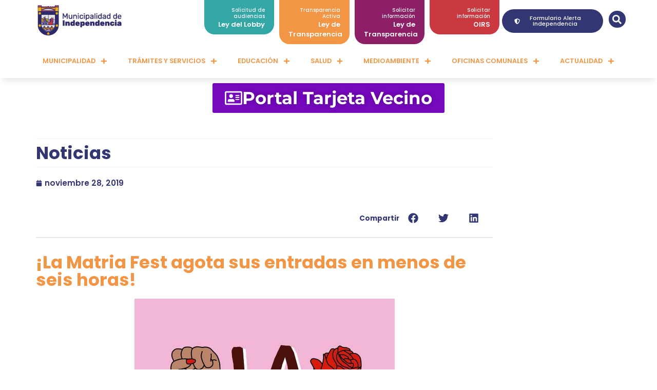

--- FILE ---
content_type: text/html; charset=UTF-8
request_url: https://www.independencia.cl/noticias/la-matria-fest-agota-sus-entradas-en-menos-de-seis-horas/
body_size: 175172
content:
<!doctype html>
<html lang="es">
<head>
	<meta charset="UTF-8">
	<meta name="viewport" content="width=device-width, initial-scale=1">
	<link rel="profile" href="https://gmpg.org/xfn/11">
	<meta name='robots' content='index, follow, max-image-preview:large, max-snippet:-1, max-video-preview:-1' />

	<!-- This site is optimized with the Yoast SEO plugin v25.6 - https://yoast.com/wordpress/plugins/seo/ -->
	<title>¡La Matria Fest agota sus entradas en menos de seis horas! - Municipalidad de Independencia</title>
	<link rel="canonical" href="https://www.independencia.cl/noticias/la-matria-fest-agota-sus-entradas-en-menos-de-seis-horas/" />
	<meta property="og:locale" content="es_ES" />
	<meta property="og:type" content="article" />
	<meta property="og:title" content="¡La Matria Fest agota sus entradas en menos de seis horas! - Municipalidad de Independencia" />
	<meta property="og:description" content="Una gran noticia recibió la organización de La Matria Fest a sólo horas de ratificar su espectáculo del próximo 21 de diciembre en el Estadio Juan Antonio Ríos de Independencia: se agotaron las entradas dispuestas para el público a través de la plataforma Ecopass. En esta tercera versión, la jornada cultural decidió replantear su desarrollo, [&hellip;]" />
	<meta property="og:url" content="https://www.independencia.cl/noticias/la-matria-fest-agota-sus-entradas-en-menos-de-seis-horas/" />
	<meta property="og:site_name" content="Municipalidad de Independencia" />
	<meta property="article:published_time" content="2019-11-28T17:06:02+00:00" />
	<meta name="author" content="Ilustre Municipalidad Independencia" />
	<meta name="twitter:card" content="summary_large_image" />
	<meta name="twitter:label1" content="Escrito por" />
	<meta name="twitter:data1" content="Ilustre Municipalidad Independencia" />
	<meta name="twitter:label2" content="Tiempo de lectura" />
	<meta name="twitter:data2" content="2 minutos" />
	<script type="application/ld+json" class="yoast-schema-graph">{"@context":"https://schema.org","@graph":[{"@type":"Article","@id":"https://www.independencia.cl/noticias/la-matria-fest-agota-sus-entradas-en-menos-de-seis-horas/#article","isPartOf":{"@id":"https://www.independencia.cl/noticias/la-matria-fest-agota-sus-entradas-en-menos-de-seis-horas/"},"author":{"name":"Ilustre Municipalidad Independencia","@id":"https://www.independencia.cl/#/schema/person/df69b82cdb9135a1c7533fa65ee84c2e"},"headline":"¡La Matria Fest agota sus entradas en menos de seis horas!","datePublished":"2019-11-28T17:06:02+00:00","mainEntityOfPage":{"@id":"https://www.independencia.cl/noticias/la-matria-fest-agota-sus-entradas-en-menos-de-seis-horas/"},"wordCount":319,"publisher":{"@id":"https://www.independencia.cl/#organization"},"image":{"@id":"https://www.independencia.cl/noticias/la-matria-fest-agota-sus-entradas-en-menos-de-seis-horas/#primaryimage"},"thumbnailUrl":"","articleSection":["Noticias"],"inLanguage":"es"},{"@type":"WebPage","@id":"https://www.independencia.cl/noticias/la-matria-fest-agota-sus-entradas-en-menos-de-seis-horas/","url":"https://www.independencia.cl/noticias/la-matria-fest-agota-sus-entradas-en-menos-de-seis-horas/","name":"¡La Matria Fest agota sus entradas en menos de seis horas! - Municipalidad de Independencia","isPartOf":{"@id":"https://www.independencia.cl/#website"},"primaryImageOfPage":{"@id":"https://www.independencia.cl/noticias/la-matria-fest-agota-sus-entradas-en-menos-de-seis-horas/#primaryimage"},"image":{"@id":"https://www.independencia.cl/noticias/la-matria-fest-agota-sus-entradas-en-menos-de-seis-horas/#primaryimage"},"thumbnailUrl":"","datePublished":"2019-11-28T17:06:02+00:00","breadcrumb":{"@id":"https://www.independencia.cl/noticias/la-matria-fest-agota-sus-entradas-en-menos-de-seis-horas/#breadcrumb"},"inLanguage":"es","potentialAction":[{"@type":"ReadAction","target":["https://www.independencia.cl/noticias/la-matria-fest-agota-sus-entradas-en-menos-de-seis-horas/"]}]},{"@type":"ImageObject","inLanguage":"es","@id":"https://www.independencia.cl/noticias/la-matria-fest-agota-sus-entradas-en-menos-de-seis-horas/#primaryimage","url":"","contentUrl":""},{"@type":"BreadcrumbList","@id":"https://www.independencia.cl/noticias/la-matria-fest-agota-sus-entradas-en-menos-de-seis-horas/#breadcrumb","itemListElement":[{"@type":"ListItem","position":1,"name":"Inicio","item":"https://www.independencia.cl/"},{"@type":"ListItem","position":2,"name":"Noticias","item":"https://www.independencia.cl/category/noticias/"},{"@type":"ListItem","position":3,"name":"¡La Matria Fest agota sus entradas en menos de seis horas!"}]},{"@type":"WebSite","@id":"https://www.independencia.cl/#website","url":"https://www.independencia.cl/","name":"Municipalidad de Independencia","description":"Portal Municipal","publisher":{"@id":"https://www.independencia.cl/#organization"},"potentialAction":[{"@type":"SearchAction","target":{"@type":"EntryPoint","urlTemplate":"https://www.independencia.cl/?s={search_term_string}"},"query-input":{"@type":"PropertyValueSpecification","valueRequired":true,"valueName":"search_term_string"}}],"inLanguage":"es"},{"@type":"Organization","@id":"https://www.independencia.cl/#organization","name":"Municipalidad de Independencia","url":"https://www.independencia.cl/","logo":{"@type":"ImageObject","inLanguage":"es","@id":"https://www.independencia.cl/#/schema/logo/image/","url":"https://www.independencia.cl/wp-content/uploads/2025/02/Mesa-de-trabajo-1.png","contentUrl":"https://www.independencia.cl/wp-content/uploads/2025/02/Mesa-de-trabajo-1.png","width":190,"height":59,"caption":"Municipalidad de Independencia"},"image":{"@id":"https://www.independencia.cl/#/schema/logo/image/"}},{"@type":"Person","@id":"https://www.independencia.cl/#/schema/person/df69b82cdb9135a1c7533fa65ee84c2e","name":"Ilustre Municipalidad Independencia","image":{"@type":"ImageObject","inLanguage":"es","@id":"https://www.independencia.cl/#/schema/person/image/","url":"https://secure.gravatar.com/avatar/fd28e8a599ef52321cc56d2f52811c0e?s=96&d=mm&r=g","contentUrl":"https://secure.gravatar.com/avatar/fd28e8a599ef52321cc56d2f52811c0e?s=96&d=mm&r=g","caption":"Ilustre Municipalidad Independencia"},"url":"https://www.independencia.cl/author/independencia/"}]}</script>
	<!-- / Yoast SEO plugin. -->


<link rel="alternate" type="application/rss+xml" title="Municipalidad de Independencia &raquo; Feed" href="https://www.independencia.cl/feed/" />
<link rel="alternate" type="application/rss+xml" title="Municipalidad de Independencia &raquo; Feed de los comentarios" href="https://www.independencia.cl/comments/feed/" />
<script>
window._wpemojiSettings = {"baseUrl":"https:\/\/s.w.org\/images\/core\/emoji\/15.0.3\/72x72\/","ext":".png","svgUrl":"https:\/\/s.w.org\/images\/core\/emoji\/15.0.3\/svg\/","svgExt":".svg","source":{"concatemoji":"https:\/\/www.independencia.cl\/wp-includes\/js\/wp-emoji-release.min.js?ver=6.6.2"}};
/*! This file is auto-generated */
!function(i,n){var o,s,e;function c(e){try{var t={supportTests:e,timestamp:(new Date).valueOf()};sessionStorage.setItem(o,JSON.stringify(t))}catch(e){}}function p(e,t,n){e.clearRect(0,0,e.canvas.width,e.canvas.height),e.fillText(t,0,0);var t=new Uint32Array(e.getImageData(0,0,e.canvas.width,e.canvas.height).data),r=(e.clearRect(0,0,e.canvas.width,e.canvas.height),e.fillText(n,0,0),new Uint32Array(e.getImageData(0,0,e.canvas.width,e.canvas.height).data));return t.every(function(e,t){return e===r[t]})}function u(e,t,n){switch(t){case"flag":return n(e,"\ud83c\udff3\ufe0f\u200d\u26a7\ufe0f","\ud83c\udff3\ufe0f\u200b\u26a7\ufe0f")?!1:!n(e,"\ud83c\uddfa\ud83c\uddf3","\ud83c\uddfa\u200b\ud83c\uddf3")&&!n(e,"\ud83c\udff4\udb40\udc67\udb40\udc62\udb40\udc65\udb40\udc6e\udb40\udc67\udb40\udc7f","\ud83c\udff4\u200b\udb40\udc67\u200b\udb40\udc62\u200b\udb40\udc65\u200b\udb40\udc6e\u200b\udb40\udc67\u200b\udb40\udc7f");case"emoji":return!n(e,"\ud83d\udc26\u200d\u2b1b","\ud83d\udc26\u200b\u2b1b")}return!1}function f(e,t,n){var r="undefined"!=typeof WorkerGlobalScope&&self instanceof WorkerGlobalScope?new OffscreenCanvas(300,150):i.createElement("canvas"),a=r.getContext("2d",{willReadFrequently:!0}),o=(a.textBaseline="top",a.font="600 32px Arial",{});return e.forEach(function(e){o[e]=t(a,e,n)}),o}function t(e){var t=i.createElement("script");t.src=e,t.defer=!0,i.head.appendChild(t)}"undefined"!=typeof Promise&&(o="wpEmojiSettingsSupports",s=["flag","emoji"],n.supports={everything:!0,everythingExceptFlag:!0},e=new Promise(function(e){i.addEventListener("DOMContentLoaded",e,{once:!0})}),new Promise(function(t){var n=function(){try{var e=JSON.parse(sessionStorage.getItem(o));if("object"==typeof e&&"number"==typeof e.timestamp&&(new Date).valueOf()<e.timestamp+604800&&"object"==typeof e.supportTests)return e.supportTests}catch(e){}return null}();if(!n){if("undefined"!=typeof Worker&&"undefined"!=typeof OffscreenCanvas&&"undefined"!=typeof URL&&URL.createObjectURL&&"undefined"!=typeof Blob)try{var e="postMessage("+f.toString()+"("+[JSON.stringify(s),u.toString(),p.toString()].join(",")+"));",r=new Blob([e],{type:"text/javascript"}),a=new Worker(URL.createObjectURL(r),{name:"wpTestEmojiSupports"});return void(a.onmessage=function(e){c(n=e.data),a.terminate(),t(n)})}catch(e){}c(n=f(s,u,p))}t(n)}).then(function(e){for(var t in e)n.supports[t]=e[t],n.supports.everything=n.supports.everything&&n.supports[t],"flag"!==t&&(n.supports.everythingExceptFlag=n.supports.everythingExceptFlag&&n.supports[t]);n.supports.everythingExceptFlag=n.supports.everythingExceptFlag&&!n.supports.flag,n.DOMReady=!1,n.readyCallback=function(){n.DOMReady=!0}}).then(function(){return e}).then(function(){var e;n.supports.everything||(n.readyCallback(),(e=n.source||{}).concatemoji?t(e.concatemoji):e.wpemoji&&e.twemoji&&(t(e.twemoji),t(e.wpemoji)))}))}((window,document),window._wpemojiSettings);
</script>
<link rel='stylesheet' id='sbi_styles-css' href='https://www.independencia.cl/wp-content/plugins/instagram-feed/css/sbi-styles.min.css?ver=6.10.0' media='all' />
<link rel='stylesheet' id='anwp-pg-styles-css' href='https://www.independencia.cl/wp-content/plugins/anwp-post-grid-for-elementor/public/css/styles.min.css?ver=1.3.3' media='all' />
<style id='wp-emoji-styles-inline-css'>

	img.wp-smiley, img.emoji {
		display: inline !important;
		border: none !important;
		box-shadow: none !important;
		height: 1em !important;
		width: 1em !important;
		margin: 0 0.07em !important;
		vertical-align: -0.1em !important;
		background: none !important;
		padding: 0 !important;
	}
</style>
<link rel='stylesheet' id='wp-block-library-css' href='https://www.independencia.cl/wp-includes/css/dist/block-library/style.min.css?ver=6.6.2' media='all' />
<style id='classic-theme-styles-inline-css'>
/*! This file is auto-generated */
.wp-block-button__link{color:#fff;background-color:#32373c;border-radius:9999px;box-shadow:none;text-decoration:none;padding:calc(.667em + 2px) calc(1.333em + 2px);font-size:1.125em}.wp-block-file__button{background:#32373c;color:#fff;text-decoration:none}
</style>
<style id='global-styles-inline-css'>
:root{--wp--preset--aspect-ratio--square: 1;--wp--preset--aspect-ratio--4-3: 4/3;--wp--preset--aspect-ratio--3-4: 3/4;--wp--preset--aspect-ratio--3-2: 3/2;--wp--preset--aspect-ratio--2-3: 2/3;--wp--preset--aspect-ratio--16-9: 16/9;--wp--preset--aspect-ratio--9-16: 9/16;--wp--preset--color--black: #000000;--wp--preset--color--cyan-bluish-gray: #abb8c3;--wp--preset--color--white: #ffffff;--wp--preset--color--pale-pink: #f78da7;--wp--preset--color--vivid-red: #cf2e2e;--wp--preset--color--luminous-vivid-orange: #ff6900;--wp--preset--color--luminous-vivid-amber: #fcb900;--wp--preset--color--light-green-cyan: #7bdcb5;--wp--preset--color--vivid-green-cyan: #00d084;--wp--preset--color--pale-cyan-blue: #8ed1fc;--wp--preset--color--vivid-cyan-blue: #0693e3;--wp--preset--color--vivid-purple: #9b51e0;--wp--preset--gradient--vivid-cyan-blue-to-vivid-purple: linear-gradient(135deg,rgba(6,147,227,1) 0%,rgb(155,81,224) 100%);--wp--preset--gradient--light-green-cyan-to-vivid-green-cyan: linear-gradient(135deg,rgb(122,220,180) 0%,rgb(0,208,130) 100%);--wp--preset--gradient--luminous-vivid-amber-to-luminous-vivid-orange: linear-gradient(135deg,rgba(252,185,0,1) 0%,rgba(255,105,0,1) 100%);--wp--preset--gradient--luminous-vivid-orange-to-vivid-red: linear-gradient(135deg,rgba(255,105,0,1) 0%,rgb(207,46,46) 100%);--wp--preset--gradient--very-light-gray-to-cyan-bluish-gray: linear-gradient(135deg,rgb(238,238,238) 0%,rgb(169,184,195) 100%);--wp--preset--gradient--cool-to-warm-spectrum: linear-gradient(135deg,rgb(74,234,220) 0%,rgb(151,120,209) 20%,rgb(207,42,186) 40%,rgb(238,44,130) 60%,rgb(251,105,98) 80%,rgb(254,248,76) 100%);--wp--preset--gradient--blush-light-purple: linear-gradient(135deg,rgb(255,206,236) 0%,rgb(152,150,240) 100%);--wp--preset--gradient--blush-bordeaux: linear-gradient(135deg,rgb(254,205,165) 0%,rgb(254,45,45) 50%,rgb(107,0,62) 100%);--wp--preset--gradient--luminous-dusk: linear-gradient(135deg,rgb(255,203,112) 0%,rgb(199,81,192) 50%,rgb(65,88,208) 100%);--wp--preset--gradient--pale-ocean: linear-gradient(135deg,rgb(255,245,203) 0%,rgb(182,227,212) 50%,rgb(51,167,181) 100%);--wp--preset--gradient--electric-grass: linear-gradient(135deg,rgb(202,248,128) 0%,rgb(113,206,126) 100%);--wp--preset--gradient--midnight: linear-gradient(135deg,rgb(2,3,129) 0%,rgb(40,116,252) 100%);--wp--preset--font-size--small: 13px;--wp--preset--font-size--medium: 20px;--wp--preset--font-size--large: 36px;--wp--preset--font-size--x-large: 42px;--wp--preset--spacing--20: 0.44rem;--wp--preset--spacing--30: 0.67rem;--wp--preset--spacing--40: 1rem;--wp--preset--spacing--50: 1.5rem;--wp--preset--spacing--60: 2.25rem;--wp--preset--spacing--70: 3.38rem;--wp--preset--spacing--80: 5.06rem;--wp--preset--shadow--natural: 6px 6px 9px rgba(0, 0, 0, 0.2);--wp--preset--shadow--deep: 12px 12px 50px rgba(0, 0, 0, 0.4);--wp--preset--shadow--sharp: 6px 6px 0px rgba(0, 0, 0, 0.2);--wp--preset--shadow--outlined: 6px 6px 0px -3px rgba(255, 255, 255, 1), 6px 6px rgba(0, 0, 0, 1);--wp--preset--shadow--crisp: 6px 6px 0px rgba(0, 0, 0, 1);}:where(.is-layout-flex){gap: 0.5em;}:where(.is-layout-grid){gap: 0.5em;}body .is-layout-flex{display: flex;}.is-layout-flex{flex-wrap: wrap;align-items: center;}.is-layout-flex > :is(*, div){margin: 0;}body .is-layout-grid{display: grid;}.is-layout-grid > :is(*, div){margin: 0;}:where(.wp-block-columns.is-layout-flex){gap: 2em;}:where(.wp-block-columns.is-layout-grid){gap: 2em;}:where(.wp-block-post-template.is-layout-flex){gap: 1.25em;}:where(.wp-block-post-template.is-layout-grid){gap: 1.25em;}.has-black-color{color: var(--wp--preset--color--black) !important;}.has-cyan-bluish-gray-color{color: var(--wp--preset--color--cyan-bluish-gray) !important;}.has-white-color{color: var(--wp--preset--color--white) !important;}.has-pale-pink-color{color: var(--wp--preset--color--pale-pink) !important;}.has-vivid-red-color{color: var(--wp--preset--color--vivid-red) !important;}.has-luminous-vivid-orange-color{color: var(--wp--preset--color--luminous-vivid-orange) !important;}.has-luminous-vivid-amber-color{color: var(--wp--preset--color--luminous-vivid-amber) !important;}.has-light-green-cyan-color{color: var(--wp--preset--color--light-green-cyan) !important;}.has-vivid-green-cyan-color{color: var(--wp--preset--color--vivid-green-cyan) !important;}.has-pale-cyan-blue-color{color: var(--wp--preset--color--pale-cyan-blue) !important;}.has-vivid-cyan-blue-color{color: var(--wp--preset--color--vivid-cyan-blue) !important;}.has-vivid-purple-color{color: var(--wp--preset--color--vivid-purple) !important;}.has-black-background-color{background-color: var(--wp--preset--color--black) !important;}.has-cyan-bluish-gray-background-color{background-color: var(--wp--preset--color--cyan-bluish-gray) !important;}.has-white-background-color{background-color: var(--wp--preset--color--white) !important;}.has-pale-pink-background-color{background-color: var(--wp--preset--color--pale-pink) !important;}.has-vivid-red-background-color{background-color: var(--wp--preset--color--vivid-red) !important;}.has-luminous-vivid-orange-background-color{background-color: var(--wp--preset--color--luminous-vivid-orange) !important;}.has-luminous-vivid-amber-background-color{background-color: var(--wp--preset--color--luminous-vivid-amber) !important;}.has-light-green-cyan-background-color{background-color: var(--wp--preset--color--light-green-cyan) !important;}.has-vivid-green-cyan-background-color{background-color: var(--wp--preset--color--vivid-green-cyan) !important;}.has-pale-cyan-blue-background-color{background-color: var(--wp--preset--color--pale-cyan-blue) !important;}.has-vivid-cyan-blue-background-color{background-color: var(--wp--preset--color--vivid-cyan-blue) !important;}.has-vivid-purple-background-color{background-color: var(--wp--preset--color--vivid-purple) !important;}.has-black-border-color{border-color: var(--wp--preset--color--black) !important;}.has-cyan-bluish-gray-border-color{border-color: var(--wp--preset--color--cyan-bluish-gray) !important;}.has-white-border-color{border-color: var(--wp--preset--color--white) !important;}.has-pale-pink-border-color{border-color: var(--wp--preset--color--pale-pink) !important;}.has-vivid-red-border-color{border-color: var(--wp--preset--color--vivid-red) !important;}.has-luminous-vivid-orange-border-color{border-color: var(--wp--preset--color--luminous-vivid-orange) !important;}.has-luminous-vivid-amber-border-color{border-color: var(--wp--preset--color--luminous-vivid-amber) !important;}.has-light-green-cyan-border-color{border-color: var(--wp--preset--color--light-green-cyan) !important;}.has-vivid-green-cyan-border-color{border-color: var(--wp--preset--color--vivid-green-cyan) !important;}.has-pale-cyan-blue-border-color{border-color: var(--wp--preset--color--pale-cyan-blue) !important;}.has-vivid-cyan-blue-border-color{border-color: var(--wp--preset--color--vivid-cyan-blue) !important;}.has-vivid-purple-border-color{border-color: var(--wp--preset--color--vivid-purple) !important;}.has-vivid-cyan-blue-to-vivid-purple-gradient-background{background: var(--wp--preset--gradient--vivid-cyan-blue-to-vivid-purple) !important;}.has-light-green-cyan-to-vivid-green-cyan-gradient-background{background: var(--wp--preset--gradient--light-green-cyan-to-vivid-green-cyan) !important;}.has-luminous-vivid-amber-to-luminous-vivid-orange-gradient-background{background: var(--wp--preset--gradient--luminous-vivid-amber-to-luminous-vivid-orange) !important;}.has-luminous-vivid-orange-to-vivid-red-gradient-background{background: var(--wp--preset--gradient--luminous-vivid-orange-to-vivid-red) !important;}.has-very-light-gray-to-cyan-bluish-gray-gradient-background{background: var(--wp--preset--gradient--very-light-gray-to-cyan-bluish-gray) !important;}.has-cool-to-warm-spectrum-gradient-background{background: var(--wp--preset--gradient--cool-to-warm-spectrum) !important;}.has-blush-light-purple-gradient-background{background: var(--wp--preset--gradient--blush-light-purple) !important;}.has-blush-bordeaux-gradient-background{background: var(--wp--preset--gradient--blush-bordeaux) !important;}.has-luminous-dusk-gradient-background{background: var(--wp--preset--gradient--luminous-dusk) !important;}.has-pale-ocean-gradient-background{background: var(--wp--preset--gradient--pale-ocean) !important;}.has-electric-grass-gradient-background{background: var(--wp--preset--gradient--electric-grass) !important;}.has-midnight-gradient-background{background: var(--wp--preset--gradient--midnight) !important;}.has-small-font-size{font-size: var(--wp--preset--font-size--small) !important;}.has-medium-font-size{font-size: var(--wp--preset--font-size--medium) !important;}.has-large-font-size{font-size: var(--wp--preset--font-size--large) !important;}.has-x-large-font-size{font-size: var(--wp--preset--font-size--x-large) !important;}
:where(.wp-block-post-template.is-layout-flex){gap: 1.25em;}:where(.wp-block-post-template.is-layout-grid){gap: 1.25em;}
:where(.wp-block-columns.is-layout-flex){gap: 2em;}:where(.wp-block-columns.is-layout-grid){gap: 2em;}
:root :where(.wp-block-pullquote){font-size: 1.5em;line-height: 1.6;}
</style>
<link rel='stylesheet' id='contact-form-7-css' href='https://www.independencia.cl/wp-content/plugins/contact-form-7/includes/css/styles.css?ver=6.0.6' media='all' />
<link rel='stylesheet' id='hello-elementor-css' href='https://www.independencia.cl/wp-content/themes/hello-elementor/style.min.css?ver=2.8.1' media='all' />
<link rel='stylesheet' id='hello-elementor-theme-style-css' href='https://www.independencia.cl/wp-content/themes/hello-elementor/theme.min.css?ver=2.8.1' media='all' />
<link rel='stylesheet' id='elementor-frontend-css' href='https://www.independencia.cl/wp-content/uploads/elementor/css/custom-frontend.min.css?ver=1768998961' media='all' />
<link rel='stylesheet' id='elementor-post-12342-css' href='https://www.independencia.cl/wp-content/uploads/elementor/css/post-12342.css?ver=1768998960' media='all' />
<link rel='stylesheet' id='widget-image-css' href='https://www.independencia.cl/wp-content/plugins/elementor/assets/css/widget-image.min.css?ver=3.33.0' media='all' />
<link rel='stylesheet' id='e-animation-fadeInDown-css' href='https://www.independencia.cl/wp-content/plugins/elementor/assets/lib/animations/styles/fadeInDown.min.css?ver=3.33.0' media='all' />
<link rel='stylesheet' id='widget-icon-box-css' href='https://www.independencia.cl/wp-content/uploads/elementor/css/custom-widget-icon-box.min.css?ver=1768998967' media='all' />
<link rel='stylesheet' id='widget-search-form-css' href='https://www.independencia.cl/wp-content/plugins/elementor-pro/assets/css/widget-search-form.min.css?ver=3.34.1' media='all' />
<link rel='stylesheet' id='widget-nav-menu-css' href='https://www.independencia.cl/wp-content/uploads/elementor/css/custom-pro-widget-nav-menu.min.css?ver=1768998961' media='all' />
<link rel='stylesheet' id='e-sticky-css' href='https://www.independencia.cl/wp-content/plugins/elementor-pro/assets/css/modules/sticky.min.css?ver=3.34.1' media='all' />
<link rel='stylesheet' id='e-animation-grow-css' href='https://www.independencia.cl/wp-content/plugins/elementor/assets/lib/animations/styles/e-animation-grow.min.css?ver=3.33.0' media='all' />
<link rel='stylesheet' id='widget-heading-css' href='https://www.independencia.cl/wp-content/plugins/elementor/assets/css/widget-heading.min.css?ver=3.33.0' media='all' />
<link rel='stylesheet' id='widget-social-icons-css' href='https://www.independencia.cl/wp-content/plugins/elementor/assets/css/widget-social-icons.min.css?ver=3.33.0' media='all' />
<link rel='stylesheet' id='e-apple-webkit-css' href='https://www.independencia.cl/wp-content/uploads/elementor/css/custom-apple-webkit.min.css?ver=1768998961' media='all' />
<link rel='stylesheet' id='widget-post-info-css' href='https://www.independencia.cl/wp-content/plugins/elementor-pro/assets/css/widget-post-info.min.css?ver=3.34.1' media='all' />
<link rel='stylesheet' id='widget-icon-list-css' href='https://www.independencia.cl/wp-content/uploads/elementor/css/custom-widget-icon-list.min.css?ver=1768998961' media='all' />
<link rel='stylesheet' id='widget-share-buttons-css' href='https://www.independencia.cl/wp-content/plugins/elementor-pro/assets/css/widget-share-buttons.min.css?ver=3.34.1' media='all' />
<link rel='stylesheet' id='swiper-css' href='https://www.independencia.cl/wp-content/plugins/elementor/assets/lib/swiper/v8/css/swiper.min.css?ver=8.4.5' media='all' />
<link rel='stylesheet' id='e-swiper-css' href='https://www.independencia.cl/wp-content/plugins/elementor/assets/css/conditionals/e-swiper.min.css?ver=3.33.0' media='all' />
<link rel='stylesheet' id='widget-gallery-css' href='https://www.independencia.cl/wp-content/plugins/elementor-pro/assets/css/widget-gallery.min.css?ver=3.34.1' media='all' />
<link rel='stylesheet' id='elementor-gallery-css' href='https://www.independencia.cl/wp-content/plugins/elementor/assets/lib/e-gallery/css/e-gallery.min.css?ver=1.2.0' media='all' />
<link rel='stylesheet' id='e-transitions-css' href='https://www.independencia.cl/wp-content/plugins/elementor-pro/assets/css/conditionals/transitions.min.css?ver=3.34.1' media='all' />
<link rel='stylesheet' id='widget-posts-css' href='https://www.independencia.cl/wp-content/plugins/elementor-pro/assets/css/widget-posts.min.css?ver=3.34.1' media='all' />
<link rel='stylesheet' id='sbistyles-css' href='https://www.independencia.cl/wp-content/plugins/instagram-feed/css/sbi-styles.min.css?ver=6.10.0' media='all' />
<link rel='stylesheet' id='elementor-post-12345-css' href='https://www.independencia.cl/wp-content/uploads/elementor/css/post-12345.css?ver=1768998960' media='all' />
<link rel='stylesheet' id='elementor-post-12693-css' href='https://www.independencia.cl/wp-content/uploads/elementor/css/post-12693.css?ver=1768998960' media='all' />
<link rel='stylesheet' id='elementor-post-12759-css' href='https://www.independencia.cl/wp-content/uploads/elementor/css/post-12759.css?ver=1768999022' media='all' />
<link rel='stylesheet' id='dashicons-css' href='https://www.independencia.cl/wp-includes/css/dashicons.min.css?ver=6.6.2' media='all' />
<link rel='stylesheet' id='ekit-widget-styles-css' href='https://www.independencia.cl/wp-content/plugins/elementskit-lite/widgets/init/assets/css/widget-styles.css?ver=3.7.8' media='all' />
<link rel='stylesheet' id='ekit-responsive-css' href='https://www.independencia.cl/wp-content/plugins/elementskit-lite/widgets/init/assets/css/responsive.css?ver=3.7.8' media='all' />
<link rel='stylesheet' id='__EPYT__style-css' href='https://www.independencia.cl/wp-content/plugins/youtube-embed-plus/styles/ytprefs.min.css?ver=14.2.4' media='all' />
<style id='__EPYT__style-inline-css'>

                .epyt-gallery-thumb {
                        width: 33.333%;
                }
                
</style>
<link rel='stylesheet' id='ecs-styles-css' href='https://www.independencia.cl/wp-content/plugins/ele-custom-skin/assets/css/ecs-style.css?ver=3.1.9' media='all' />
<link rel='stylesheet' id='elementor-post-12487-css' href='https://www.independencia.cl/wp-content/uploads/elementor/css/post-12487.css?ver=1681383515' media='all' />
<link rel='stylesheet' id='elementor-post-16853-css' href='https://www.independencia.cl/wp-content/uploads/elementor/css/post-16853.css?ver=1682522945' media='all' />
<link rel='stylesheet' id='elementor-gf-local-poppins-css' href='https://www.independencia.cl/wp-content/uploads/elementor/google-fonts/css/poppins.css?ver=1751595635' media='all' />
<link rel='stylesheet' id='elementor-gf-local-montserrat-css' href='https://www.independencia.cl/wp-content/uploads/elementor/google-fonts/css/montserrat.css?ver=1751595643' media='all' />
<script src="https://www.independencia.cl/wp-includes/js/jquery/jquery.min.js?ver=3.7.1" id="jquery-core-js"></script>
<script src="https://www.independencia.cl/wp-includes/js/jquery/jquery-migrate.min.js?ver=3.4.1" id="jquery-migrate-js"></script>
<script id="ecs_ajax_load-js-extra">
var ecs_ajax_params = {"ajaxurl":"https:\/\/www.independencia.cl\/wp-admin\/admin-ajax.php","posts":"{\"page\":0,\"name\":\"la-matria-fest-agota-sus-entradas-en-menos-de-seis-horas\",\"category_name\":\"noticias\",\"error\":\"\",\"m\":\"\",\"p\":0,\"post_parent\":\"\",\"subpost\":\"\",\"subpost_id\":\"\",\"attachment\":\"\",\"attachment_id\":0,\"pagename\":\"\",\"page_id\":0,\"second\":\"\",\"minute\":\"\",\"hour\":\"\",\"day\":0,\"monthnum\":0,\"year\":0,\"w\":0,\"tag\":\"\",\"cat\":\"\",\"tag_id\":\"\",\"author\":\"\",\"author_name\":\"\",\"feed\":\"\",\"tb\":\"\",\"paged\":0,\"meta_key\":\"\",\"meta_value\":\"\",\"preview\":\"\",\"s\":\"\",\"sentence\":\"\",\"title\":\"\",\"fields\":\"\",\"menu_order\":\"\",\"embed\":\"\",\"category__in\":[],\"category__not_in\":[],\"category__and\":[],\"post__in\":[],\"post__not_in\":[],\"post_name__in\":[],\"tag__in\":[],\"tag__not_in\":[],\"tag__and\":[],\"tag_slug__in\":[],\"tag_slug__and\":[],\"post_parent__in\":[],\"post_parent__not_in\":[],\"author__in\":[],\"author__not_in\":[],\"search_columns\":[],\"post_type\":[\"post\",\"page\",\"e-landing-page\"],\"ignore_sticky_posts\":false,\"suppress_filters\":false,\"cache_results\":true,\"update_post_term_cache\":true,\"update_menu_item_cache\":false,\"lazy_load_term_meta\":true,\"update_post_meta_cache\":true,\"posts_per_page\":12,\"nopaging\":false,\"comments_per_page\":\"50\",\"no_found_rows\":false,\"order\":\"DESC\"}"};
</script>
<script src="https://www.independencia.cl/wp-content/plugins/ele-custom-skin/assets/js/ecs_ajax_pagination.js?ver=3.1.9" id="ecs_ajax_load-js"></script>
<script id="__ytprefs__-js-extra">
var _EPYT_ = {"ajaxurl":"https:\/\/www.independencia.cl\/wp-admin\/admin-ajax.php","security":"a6acc5d5ae","gallery_scrolloffset":"20","eppathtoscripts":"https:\/\/www.independencia.cl\/wp-content\/plugins\/youtube-embed-plus\/scripts\/","eppath":"https:\/\/www.independencia.cl\/wp-content\/plugins\/youtube-embed-plus\/","epresponsiveselector":"[\"iframe.__youtube_prefs_widget__\"]","epdovol":"1","version":"14.2.4","evselector":"iframe.__youtube_prefs__[src], iframe[src*=\"youtube.com\/embed\/\"], iframe[src*=\"youtube-nocookie.com\/embed\/\"]","ajax_compat":"","maxres_facade":"eager","ytapi_load":"light","pause_others":"","stopMobileBuffer":"1","facade_mode":"","not_live_on_channel":""};
</script>
<script src="https://www.independencia.cl/wp-content/plugins/youtube-embed-plus/scripts/ytprefs.min.js?ver=14.2.4" id="__ytprefs__-js"></script>
<script src="https://www.independencia.cl/wp-content/plugins/ele-custom-skin/assets/js/ecs.js?ver=3.1.9" id="ecs-script-js"></script>
<link rel="https://api.w.org/" href="https://www.independencia.cl/wp-json/" /><link rel="alternate" title="JSON" type="application/json" href="https://www.independencia.cl/wp-json/wp/v2/posts/7640" /><link rel="EditURI" type="application/rsd+xml" title="RSD" href="https://www.independencia.cl/xmlrpc.php?rsd" />
<meta name="generator" content="WordPress 6.6.2" />
<link rel='shortlink' href='https://www.independencia.cl/?p=7640' />
<link rel="alternate" title="oEmbed (JSON)" type="application/json+oembed" href="https://www.independencia.cl/wp-json/oembed/1.0/embed?url=https%3A%2F%2Fwww.independencia.cl%2Fnoticias%2Fla-matria-fest-agota-sus-entradas-en-menos-de-seis-horas%2F" />
<link rel="alternate" title="oEmbed (XML)" type="text/xml+oembed" href="https://www.independencia.cl/wp-json/oembed/1.0/embed?url=https%3A%2F%2Fwww.independencia.cl%2Fnoticias%2Fla-matria-fest-agota-sus-entradas-en-menos-de-seis-horas%2F&#038;format=xml" />
<style id="essential-blocks-global-styles">
            :root {
                --eb-global-primary-color: #101828;
--eb-global-secondary-color: #475467;
--eb-global-tertiary-color: #98A2B3;
--eb-global-text-color: #475467;
--eb-global-heading-color: #1D2939;
--eb-global-link-color: #444CE7;
--eb-global-background-color: #F9FAFB;
--eb-global-button-text-color: #FFFFFF;
--eb-global-button-background-color: #101828;
--eb-gradient-primary-color: linear-gradient(90deg, hsla(259, 84%, 78%, 1) 0%, hsla(206, 67%, 75%, 1) 100%);
--eb-gradient-secondary-color: linear-gradient(90deg, hsla(18, 76%, 85%, 1) 0%, hsla(203, 69%, 84%, 1) 100%);
--eb-gradient-tertiary-color: linear-gradient(90deg, hsla(248, 21%, 15%, 1) 0%, hsla(250, 14%, 61%, 1) 100%);
--eb-gradient-background-color: linear-gradient(90deg, rgb(250, 250, 250) 0%, rgb(233, 233, 233) 49%, rgb(244, 243, 243) 100%);

                --eb-tablet-breakpoint: 1024px;
--eb-mobile-breakpoint: 767px;

            }
            
            
        </style><meta name="generator" content="Elementor 3.33.0; features: e_font_icon_svg, additional_custom_breakpoints; settings: css_print_method-external, google_font-enabled, font_display-auto">
			<style>
				.e-con.e-parent:nth-of-type(n+4):not(.e-lazyloaded):not(.e-no-lazyload),
				.e-con.e-parent:nth-of-type(n+4):not(.e-lazyloaded):not(.e-no-lazyload) * {
					background-image: none !important;
				}
				@media screen and (max-height: 1024px) {
					.e-con.e-parent:nth-of-type(n+3):not(.e-lazyloaded):not(.e-no-lazyload),
					.e-con.e-parent:nth-of-type(n+3):not(.e-lazyloaded):not(.e-no-lazyload) * {
						background-image: none !important;
					}
				}
				@media screen and (max-height: 640px) {
					.e-con.e-parent:nth-of-type(n+2):not(.e-lazyloaded):not(.e-no-lazyload),
					.e-con.e-parent:nth-of-type(n+2):not(.e-lazyloaded):not(.e-no-lazyload) * {
						background-image: none !important;
					}
				}
			</style>
			<link rel="icon" href="https://www.independencia.cl/wp-content/uploads/2021/10/escudo-independencia-150x150.png" sizes="32x32" />
<link rel="icon" href="https://www.independencia.cl/wp-content/uploads/2021/10/escudo-independencia-300x300.png" sizes="192x192" />
<link rel="apple-touch-icon" href="https://www.independencia.cl/wp-content/uploads/2021/10/escudo-independencia-300x300.png" />
<meta name="msapplication-TileImage" content="https://www.independencia.cl/wp-content/uploads/2021/10/escudo-independencia-300x300.png" />
</head>
<body class="post-template-default single single-post postid-7640 single-format-standard wp-custom-logo theme--hello-elementor elementor-default elementor-kit-12342 elementor-page-12759">


<a class="skip-link screen-reader-text" href="#content">Ir al contenido</a>

		<header data-elementor-type="header" data-elementor-id="12345" class="elementor elementor-12345 elementor-location-header" data-elementor-post-type="elementor_library">
					<section class="elementor-section elementor-top-section elementor-element elementor-element-4d83bc3 elementor-section-boxed elementor-section-height-default elementor-section-height-default" data-id="4d83bc3" data-element_type="section" data-settings="{&quot;background_background&quot;:&quot;gradient&quot;}">
						<div class="elementor-container elementor-column-gap-default">
					<div class="elementor-column elementor-col-25 elementor-top-column elementor-element elementor-element-ed37ff0" data-id="ed37ff0" data-element_type="column">
			<div class="elementor-widget-wrap elementor-element-populated">
						<div class="elementor-element elementor-element-7f9e759 elementor-widget elementor-widget-image" data-id="7f9e759" data-element_type="widget" data-widget_type="image.default">
				<div class="elementor-widget-container">
																<a href="https://www.independencia.cl">
							<img width="190" height="59" src="https://www.independencia.cl/wp-content/uploads/2025/02/Mesa-de-trabajo-1.png" class="attachment-large size-large wp-image-23576" alt="" />								</a>
															</div>
				</div>
					</div>
		</div>
				<div class="elementor-column elementor-col-25 elementor-top-column elementor-element elementor-element-af8407b" data-id="af8407b" data-element_type="column">
			<div class="elementor-widget-wrap elementor-element-populated">
				<div class="elementor-element elementor-element-e9e9a9e e-con-full e-flex e-con e-parent" data-id="e9e9a9e" data-element_type="container">
		<div class="elementor-element elementor-element-cf01b2d e-con-full e-flex e-con e-child" data-id="cf01b2d" data-element_type="container">
				<div class="elementor-element elementor-element-b077b45 elementor-invisible elementor-widget elementor-widget-icon-box" data-id="b077b45" data-element_type="widget" data-settings="{&quot;_animation&quot;:&quot;fadeInDown&quot;}" data-widget_type="icon-box.default">
				<div class="elementor-widget-container">
							<div class="elementor-icon-box-wrapper">

			
						<div class="elementor-icon-box-content">

									<h3 class="elementor-icon-box-title">
						<a href="https://www.leylobby.gob.cl/instituciones/MU111" target="_blank" >
							Solicitud de audiencias						</a>
					</h3>
				
									<p class="elementor-icon-box-description">
						<a href="https://www.leylobby.gob.cl/instituciones/MU111" target="_blank" style="color:#FFFFFF">Ley del Lobby</a>					</p>
				
			</div>
			
		</div>
						</div>
				</div>
				</div>
		<div class="elementor-element elementor-element-0671664 e-con-full e-flex e-con e-child" data-id="0671664" data-element_type="container">
				<div class="elementor-element elementor-element-6951fd6 elementor-invisible elementor-widget elementor-widget-icon-box" data-id="6951fd6" data-element_type="widget" data-settings="{&quot;_animation&quot;:&quot;fadeInDown&quot;}" data-widget_type="icon-box.default">
				<div class="elementor-widget-container">
							<div class="elementor-icon-box-wrapper">

			
						<div class="elementor-icon-box-content">

									<h3 class="elementor-icon-box-title">
						<a href="https://www.portaltransparencia.cl/PortalPdT/pdtta?codOrganismo=MU111" target="_blank" >
							Transparencia Activa						</a>
					</h3>
				
									<p class="elementor-icon-box-description">
						<a href="https://www.portaltransparencia.cl/PortalPdT/pdtta?codOrganismo=MU111" target="_blank" style="color:#FFFFFF">Ley de Transparencia</a>					</p>
				
			</div>
			
		</div>
						</div>
				</div>
				</div>
		<div class="elementor-element elementor-element-cb12420 e-con-full e-flex e-con e-child" data-id="cb12420" data-element_type="container">
				<div class="elementor-element elementor-element-e910048 elementor-invisible elementor-widget elementor-widget-icon-box" data-id="e910048" data-element_type="widget" data-settings="{&quot;_animation&quot;:&quot;fadeInDown&quot;}" data-widget_type="icon-box.default">
				<div class="elementor-widget-container">
							<div class="elementor-icon-box-wrapper">

			
						<div class="elementor-icon-box-content">

									<h3 class="elementor-icon-box-title">
						<a href="https://www.portaltransparencia.cl/PortalPdT/ingreso-sai-v2?idOrg=undefined" target="_blank" >
							Solicitar información						</a>
					</h3>
				
									<p class="elementor-icon-box-description">
						<a href="https://www.portaltransparencia.cl/PortalPdT/ingreso-sai-v2?idOrg=undefined" target="_blank" style="color:#FFFFFF">Ley de Transparencia</a>					</p>
				
			</div>
			
		</div>
						</div>
				</div>
				</div>
		<div class="elementor-element elementor-element-3009ab8 e-con-full e-flex e-con e-child" data-id="3009ab8" data-element_type="container">
				<div class="elementor-element elementor-element-de849aa elementor-invisible elementor-widget elementor-widget-icon-box" data-id="de849aa" data-element_type="widget" data-settings="{&quot;_animation&quot;:&quot;fadeInDown&quot;}" data-widget_type="icon-box.default">
				<div class="elementor-widget-container">
							<div class="elementor-icon-box-wrapper">

			
						<div class="elementor-icon-box-content">

									<h3 class="elementor-icon-box-title">
						<a href="https://www.independencia.cl/oirs/" >
							Solicitar información						</a>
					</h3>
				
									<p class="elementor-icon-box-description">
						<a href="https://www.independencia.cl/oirs/" target="_blank" style="color:#FFFFFF">OIRS</a>					</p>
				
			</div>
			
		</div>
						</div>
				</div>
				</div>
				</div>
					</div>
		</div>
				<div class="elementor-column elementor-col-25 elementor-top-column elementor-element elementor-element-f1cb153" data-id="f1cb153" data-element_type="column">
			<div class="elementor-widget-wrap elementor-element-populated">
						<div class="elementor-element elementor-element-81aa622 elementor-align-right elementor-widget__width-initial elementor-widget elementor-widget-button" data-id="81aa622" data-element_type="widget" data-widget_type="button.default">
				<div class="elementor-widget-container">
									<div class="elementor-button-wrapper">
					<a class="elementor-button elementor-button-link elementor-size-sm" href="https://forms.office.com/Pages/ResponsePage.aspx?id=OApCG-FCYEKOZ8TvI4DDlhPbfdP0x9hBlOlNAQYTGX5UNEtMRTlESVdMNU5TTjBJTVFCT1VDMVJHTS4u">
						<span class="elementor-button-content-wrapper">
						<span class="elementor-button-icon">
				<svg aria-hidden="true" class="e-font-icon-svg e-fas-shield-alt" viewBox="0 0 512 512" xmlns="http://www.w3.org/2000/svg"><path d="M466.5 83.7l-192-80a48.15 48.15 0 0 0-36.9 0l-192 80C27.7 91.1 16 108.6 16 128c0 198.5 114.5 335.7 221.5 380.3 11.8 4.9 25.1 4.9 36.9 0C360.1 472.6 496 349.3 496 128c0-19.4-11.7-36.9-29.5-44.3zM256.1 446.3l-.1-381 175.9 73.3c-3.3 151.4-82.1 261.1-175.8 307.7z"></path></svg>			</span>
									<span class="elementor-button-text">Formulario Alerta Independencia</span>
					</span>
					</a>
				</div>
								</div>
				</div>
					</div>
		</div>
				<div class="elementor-column elementor-col-25 elementor-top-column elementor-element elementor-element-2664638" data-id="2664638" data-element_type="column">
			<div class="elementor-widget-wrap elementor-element-populated">
						<div class="elementor-element elementor-element-a45ac1c elementor-search-form--skin-full_screen elementor-hidden-mobile elementor-widget elementor-widget-search-form" data-id="a45ac1c" data-element_type="widget" data-settings="{&quot;skin&quot;:&quot;full_screen&quot;}" data-widget_type="search-form.default">
				<div class="elementor-widget-container">
							<search role="search">
			<form class="elementor-search-form" action="https://www.independencia.cl" method="get">
												<div class="elementor-search-form__toggle" role="button" tabindex="0" aria-label="Buscar">
					<div class="e-font-icon-svg-container"><svg aria-hidden="true" class="e-font-icon-svg e-fas-search" viewBox="0 0 512 512" xmlns="http://www.w3.org/2000/svg"><path d="M505 442.7L405.3 343c-4.5-4.5-10.6-7-17-7H372c27.6-35.3 44-79.7 44-128C416 93.1 322.9 0 208 0S0 93.1 0 208s93.1 208 208 208c48.3 0 92.7-16.4 128-44v16.3c0 6.4 2.5 12.5 7 17l99.7 99.7c9.4 9.4 24.6 9.4 33.9 0l28.3-28.3c9.4-9.4 9.4-24.6.1-34zM208 336c-70.7 0-128-57.2-128-128 0-70.7 57.2-128 128-128 70.7 0 128 57.2 128 128 0 70.7-57.2 128-128 128z"></path></svg></div>				</div>
								<div class="elementor-search-form__container">
					<label class="elementor-screen-only" for="elementor-search-form-a45ac1c">Buscar</label>

					
					<input id="elementor-search-form-a45ac1c" placeholder="Search..." class="elementor-search-form__input" type="search" name="s" value="">
					
					
										<div class="dialog-lightbox-close-button dialog-close-button" role="button" tabindex="0" aria-label="Cerrar este cuadro de búsqueda.">
						<svg aria-hidden="true" class="e-font-icon-svg e-eicon-close" viewBox="0 0 1000 1000" xmlns="http://www.w3.org/2000/svg"><path d="M742 167L500 408 258 167C246 154 233 150 217 150 196 150 179 158 167 167 154 179 150 196 150 212 150 229 154 242 171 254L408 500 167 742C138 771 138 800 167 829 196 858 225 858 254 829L496 587 738 829C750 842 767 846 783 846 800 846 817 842 829 829 842 817 846 804 846 783 846 767 842 750 829 737L588 500 833 258C863 229 863 200 833 171 804 137 775 137 742 167Z"></path></svg>					</div>
									</div>
			</form>
		</search>
						</div>
				</div>
					</div>
		</div>
					</div>
		</section>
				<section class="elementor-section elementor-top-section elementor-element elementor-element-3b0c104 elementor-hidden-tablet elementor-hidden-mobile elementor-section-boxed elementor-section-height-default elementor-section-height-default" data-id="3b0c104" data-element_type="section" data-settings="{&quot;background_background&quot;:&quot;classic&quot;,&quot;sticky&quot;:&quot;top&quot;,&quot;sticky_on&quot;:[&quot;desktop&quot;,&quot;tablet&quot;,&quot;mobile&quot;],&quot;sticky_offset&quot;:0,&quot;sticky_effects_offset&quot;:0,&quot;sticky_anchor_link_offset&quot;:0}">
						<div class="elementor-container elementor-column-gap-default">
					<div class="elementor-column elementor-col-100 elementor-top-column elementor-element elementor-element-1555631" data-id="1555631" data-element_type="column">
			<div class="elementor-widget-wrap elementor-element-populated">
						<div class="elementor-element elementor-element-289f223 elementor-nav-menu__align-center elementor-nav-menu--dropdown-tablet elementor-nav-menu__text-align-aside elementor-nav-menu--toggle elementor-nav-menu--burger elementor-widget elementor-widget-nav-menu" data-id="289f223" data-element_type="widget" data-settings="{&quot;submenu_icon&quot;:{&quot;value&quot;:&quot;&lt;svg aria-hidden=\&quot;true\&quot; class=\&quot;e-font-icon-svg e-fas-plus\&quot; viewBox=\&quot;0 0 448 512\&quot; xmlns=\&quot;http:\/\/www.w3.org\/2000\/svg\&quot;&gt;&lt;path d=\&quot;M416 208H272V64c0-17.67-14.33-32-32-32h-32c-17.67 0-32 14.33-32 32v144H32c-17.67 0-32 14.33-32 32v32c0 17.67 14.33 32 32 32h144v144c0 17.67 14.33 32 32 32h32c17.67 0 32-14.33 32-32V304h144c17.67 0 32-14.33 32-32v-32c0-17.67-14.33-32-32-32z\&quot;&gt;&lt;\/path&gt;&lt;\/svg&gt;&quot;,&quot;library&quot;:&quot;fa-solid&quot;},&quot;layout&quot;:&quot;horizontal&quot;,&quot;toggle&quot;:&quot;burger&quot;}" data-widget_type="nav-menu.default">
				<div class="elementor-widget-container">
								<nav aria-label="Menú" class="elementor-nav-menu--main elementor-nav-menu__container elementor-nav-menu--layout-horizontal e--pointer-underline e--animation-fade">
				<ul id="menu-1-289f223" class="elementor-nav-menu"><li class="menu-item menu-item-type-post_type menu-item-object-page menu-item-has-children menu-item-16622"><a href="https://www.independencia.cl/municipalidad/" class="elementor-item">Municipalidad</a>
<ul class="sub-menu elementor-nav-menu--dropdown">
	<li class="menu-item menu-item-type-post_type menu-item-object-page menu-item-has-children menu-item-16623"><a href="https://www.independencia.cl/municipalidad/autoridades/" class="elementor-sub-item">Autoridades</a>
	<ul class="sub-menu elementor-nav-menu--dropdown">
		<li class="menu-item menu-item-type-post_type menu-item-object-page menu-item-16624"><a href="https://www.independencia.cl/municipalidad/autoridades/alcalde/" class="elementor-sub-item">Alcalde</a></li>
		<li class="menu-item menu-item-type-post_type menu-item-object-page menu-item-16625"><a href="https://www.independencia.cl/municipalidad/autoridades/concejales/" class="elementor-sub-item">Concejales</a></li>
		<li class="menu-item menu-item-type-post_type menu-item-object-page menu-item-23874"><a href="https://www.independencia.cl/organigrama-2/" class="elementor-sub-item">Organigrama</a></li>
	</ul>
</li>
	<li class="menu-item menu-item-type-post_type menu-item-object-page menu-item-16627"><a href="https://www.independencia.cl/municipalidad/historia-de-la-comuna/" class="elementor-sub-item">Historia de la comuna</a></li>
	<li class="menu-item menu-item-type-post_type menu-item-object-page menu-item-has-children menu-item-16628"><a href="https://www.independencia.cl/municipalidad/documentos-legales/" class="elementor-sub-item">Documentos Legales</a>
	<ul class="sub-menu elementor-nav-menu--dropdown">
		<li class="menu-item menu-item-type-post_type menu-item-object-page menu-item-16632"><a href="https://www.independencia.cl/municipalidad/documentos-legales/definiciones-estrategicas/" class="elementor-sub-item">Definiciones Estratégicas</a></li>
		<li class="menu-item menu-item-type-post_type menu-item-object-page menu-item-16631"><a href="https://www.independencia.cl/municipalidad/documentos-legales/legalizaciones/" class="elementor-sub-item">Legalizaciones</a></li>
		<li class="menu-item menu-item-type-post_type menu-item-object-page menu-item-16912"><a href="https://www.independencia.cl/municipalidad/documentos-legales/planificacion/" class="elementor-sub-item">Planificación</a></li>
		<li class="menu-item menu-item-type-post_type menu-item-object-page menu-item-16906"><a href="https://www.independencia.cl/municipalidad/documentos-legales/gestion-financiera/" class="elementor-sub-item">Gestion Financiera</a></li>
	</ul>
</li>
	<li class="menu-item menu-item-type-post_type menu-item-object-page menu-item-has-children menu-item-16635"><a href="https://www.independencia.cl/municipalidad/direcciones-municipales/" class="elementor-sub-item">Direcciones Municipales</a>
	<ul class="sub-menu elementor-nav-menu--dropdown">
		<li class="menu-item menu-item-type-post_type menu-item-object-page menu-item-16636"><a href="https://www.independencia.cl/municipalidad/direcciones-municipales/administracion-y-finanzas/" class="elementor-sub-item">Administración y Finanzas</a></li>
		<li class="menu-item menu-item-type-post_type menu-item-object-page menu-item-16637"><a href="https://www.independencia.cl/municipalidad/direcciones-municipales/administracion-municipal/" class="elementor-sub-item">Administración Municipal</a></li>
		<li class="menu-item menu-item-type-post_type menu-item-object-page menu-item-has-children menu-item-16638"><a href="https://www.independencia.cl/municipalidad/direcciones-municipales/dideco/" class="elementor-sub-item">Dideco</a>
		<ul class="sub-menu elementor-nav-menu--dropdown">
			<li class="menu-item menu-item-type-post_type menu-item-object-page menu-item-has-children menu-item-16639"><a href="https://www.independencia.cl/municipalidad/direcciones-municipales/direccion-de-educacion/" class="elementor-sub-item">Dirección de Educación</a>
			<ul class="sub-menu elementor-nav-menu--dropdown">
				<li class="menu-item menu-item-type-post_type menu-item-object-page menu-item-16650"><a href="https://www.independencia.cl/municipalidad/direcciones-municipales/direccion-de-educacion/coordinacion-pedagogica/" class="elementor-sub-item">Coordinación Pedagógica</a></li>
				<li class="menu-item menu-item-type-post_type menu-item-object-page menu-item-16651"><a href="https://www.independencia.cl/municipalidad/direcciones-municipales/direccion-de-educacion/coordinacion-financiera/" class="elementor-sub-item">Coordinación Financiera</a></li>
				<li class="menu-item menu-item-type-post_type menu-item-object-page menu-item-16652"><a href="https://www.independencia.cl/coordinacion-administrativa-y-financiera/" class="elementor-sub-item">Coordinación Administrativa y Servicios Generales</a></li>
			</ul>
</li>
		</ul>
</li>
		<li class="menu-item menu-item-type-post_type menu-item-object-page menu-item-16640"><a href="https://www.independencia.cl/municipalidad/direcciones-municipales/direccion-de-asesoria-juridica/" class="elementor-sub-item">Dirección de Asesoría Jurídica</a></li>
		<li class="menu-item menu-item-type-post_type menu-item-object-page menu-item-16641"><a href="https://www.independencia.cl/municipalidad/direcciones-municipales/direccion-de-control/" class="elementor-sub-item">Dirección de Control</a></li>
		<li class="menu-item menu-item-type-post_type menu-item-object-page menu-item-16642"><a href="https://www.independencia.cl/municipalidad/direcciones-municipales/direccion-de-obras/" class="elementor-sub-item">Dirección de Obras</a></li>
		<li class="menu-item menu-item-type-post_type menu-item-object-page menu-item-17346"><a href="https://www.independencia.cl/oficina-de-seguridad-publica/" class="elementor-sub-item">Dirección de Seguridad Pública</a></li>
		<li class="menu-item menu-item-type-post_type menu-item-object-page menu-item-16643"><a href="https://www.independencia.cl/municipalidad/direcciones-municipales/direccion-de-transito/" class="elementor-sub-item">Dirección de Tránsito</a></li>
		<li class="menu-item menu-item-type-post_type menu-item-object-page menu-item-17808"><a href="https://www.independencia.cl/municipalidad/direcciones-municipales/direccion-de-aseo-y-ornato/" class="elementor-sub-item">DIMAP</a></li>
		<li class="menu-item menu-item-type-post_type menu-item-object-page menu-item-16644"><a href="https://www.independencia.cl/municipalidad/direcciones-municipales/secretaria-municipal/" class="elementor-sub-item">Secretaría Municipal</a></li>
		<li class="menu-item menu-item-type-post_type menu-item-object-page menu-item-16645"><a href="https://www.independencia.cl/municipalidad/direcciones-municipales/secpla/" class="elementor-sub-item">Secpla</a></li>
		<li class="menu-item menu-item-type-post_type menu-item-object-page menu-item-16646"><a href="https://www.independencia.cl/municipalidad/direcciones-municipales/departamento-de-salud/" class="elementor-sub-item">Departamento de Salud</a></li>
	</ul>
</li>
	<li class="menu-item menu-item-type-post_type menu-item-object-page menu-item-has-children menu-item-16649"><a href="https://www.independencia.cl/municipalidad/corporaciones/" class="elementor-sub-item">Corporaciones</a>
	<ul class="sub-menu elementor-nav-menu--dropdown">
		<li class="menu-item menu-item-type-post_type menu-item-object-page menu-item-16654"><a href="https://www.independencia.cl/municipalidad/corporaciones/corporacion-de-innovacion-y-desarrollo-social/" class="elementor-sub-item">Corporación de Innovación y Desarrollo Social</a></li>
		<li class="menu-item menu-item-type-post_type menu-item-object-page menu-item-16655"><a href="https://www.independencia.cl/municipalidad/corporaciones/corporacion-de-deportes/" class="elementor-sub-item">Corporación de deportes</a></li>
		<li class="menu-item menu-item-type-post_type menu-item-object-page menu-item-16656"><a href="https://www.independencia.cl/municipalidad/corporaciones/corporacion-de-cultura-y-patrimonio/" class="elementor-sub-item">Corporación de cultura y patrimonio</a></li>
	</ul>
</li>
	<li class="menu-item menu-item-type-post_type menu-item-object-page menu-item-17276"><a href="https://www.independencia.cl/municipalidad/sesiones-concejo-municipal/" class="elementor-sub-item">Sesiones Concejo Municipal</a></li>
	<li class="menu-item menu-item-type-post_type menu-item-object-page menu-item-17292"><a href="https://www.independencia.cl/municipalidad/directorio-municipal/" class="elementor-sub-item">Directorio Municipal</a></li>
	<li class="menu-item menu-item-type-post_type menu-item-object-page menu-item-17293"><a href="https://www.independencia.cl/municipalidad/cosoc/" class="elementor-sub-item">COSOC</a></li>
	<li class="menu-item menu-item-type-post_type menu-item-object-page menu-item-17767"><a href="https://www.independencia.cl/municipalidad/juzgado-de-policia-local/" class="elementor-sub-item">Juzgado de Policía Local</a></li>
	<li class="menu-item menu-item-type-post_type menu-item-object-page menu-item-20536"><a href="https://www.independencia.cl/participa-en-el-plan-de-desarrollo-comunal/" class="elementor-sub-item">Plan de Desarrollo Comunal (PLADECO)</a></li>
</ul>
</li>
<li class="menu-item menu-item-type-post_type menu-item-object-page menu-item-has-children menu-item-16657"><a href="https://www.independencia.cl/tramites-y-servicios/" class="elementor-item">Trámites y servicios</a>
<ul class="sub-menu elementor-nav-menu--dropdown">
	<li class="menu-item menu-item-type-post_type menu-item-object-page menu-item-16658"><a href="https://www.independencia.cl/tramites-y-servicios/transito/" class="elementor-sub-item">Tránsito</a></li>
	<li class="menu-item menu-item-type-post_type menu-item-object-page menu-item-24506"><a href="https://www.independencia.cl/tramites-y-servicios/patentes-municipales/" class="elementor-sub-item">Patentes Municipales</a></li>
	<li class="menu-item menu-item-type-post_type menu-item-object-page menu-item-17915"><a href="https://www.independencia.cl/tramites-y-servicios/pagos-en-linea/" class="elementor-sub-item">Pagos en Línea</a></li>
	<li class="menu-item menu-item-type-post_type menu-item-object-page menu-item-16671"><a href="https://www.independencia.cl/tramites-y-servicios/obras/" class="elementor-sub-item">Obras</a></li>
	<li class="menu-item menu-item-type-post_type menu-item-object-page menu-item-16676"><a href="https://www.independencia.cl/tramites-y-servicios/certificados-de-residencia/" class="elementor-sub-item">Certificados de Residencia</a></li>
	<li class="menu-item menu-item-type-post_type menu-item-object-page menu-item-17673"><a href="https://www.independencia.cl/tramites-y-servicios/certificados-de-residencia/legalizacion-y-vigencia-de-oocc/" class="elementor-sub-item">Legalización y vigencia de OOCC</a></li>
</ul>
</li>
<li class="menu-item menu-item-type-post_type menu-item-object-page menu-item-has-children menu-item-16678"><a href="https://www.independencia.cl/educacion/" class="elementor-item">Educación</a>
<ul class="sub-menu elementor-nav-menu--dropdown">
	<li class="menu-item menu-item-type-post_type menu-item-object-page menu-item-has-children menu-item-16682"><a href="https://www.independencia.cl/educacion/establecimientos/" class="elementor-sub-item">Establecimientos</a>
	<ul class="sub-menu elementor-nav-menu--dropdown">
		<li class="menu-item menu-item-type-post_type menu-item-object-page menu-item-16680"><a href="https://www.independencia.cl/educacion/establecimientos/establecimientos-liceos/" class="elementor-sub-item">Establecimientos – Liceos</a></li>
		<li class="menu-item menu-item-type-post_type menu-item-object-page menu-item-16681"><a href="https://www.independencia.cl/educacion/establecimientos/establecimientos-escuelas/" class="elementor-sub-item">Establecimientos – Escuelas</a></li>
		<li class="menu-item menu-item-type-post_type menu-item-object-page menu-item-16679"><a href="https://www.independencia.cl/educacion/establecimientos/establecimientos-salas-cuna-y-jardines-infantiles/" class="elementor-sub-item">Establecimientos – Salas Cuna y Jardines Infantiles</a></li>
	</ul>
</li>
	<li class="menu-item menu-item-type-post_type menu-item-object-page menu-item-20954"><a href="https://www.independencia.cl/mapa-oportunidades/" class="elementor-sub-item">Mapa de oportunidades</a></li>
	<li class="menu-item menu-item-type-post_type menu-item-object-page menu-item-16683"><a href="https://www.independencia.cl/educacion/matricula-e-inscripciones/" class="elementor-sub-item">Matrícula e inscripciones</a></li>
	<li class="menu-item menu-item-type-post_type menu-item-object-page menu-item-16685"><a href="https://www.independencia.cl/educacion/extension-educativa/" class="elementor-sub-item">Extensión Educativa</a></li>
	<li class="menu-item menu-item-type-post_type menu-item-object-page menu-item-16630"><a href="https://www.independencia.cl/municipalidad/documentos-legales/padem/" class="elementor-sub-item">PADEM</a></li>
</ul>
</li>
<li class="menu-item menu-item-type-post_type menu-item-object-page menu-item-has-children menu-item-16692"><a href="https://www.independencia.cl/salud/" class="elementor-item">Salud</a>
<ul class="sub-menu elementor-nav-menu--dropdown">
	<li class="menu-item menu-item-type-post_type menu-item-object-page menu-item-16693"><a href="https://www.independencia.cl/salud/inscribete-en-tu-cesfam/" class="elementor-sub-item">Inscríbete en tu Cesfam</a></li>
	<li class="menu-item menu-item-type-post_type menu-item-object-page menu-item-16694"><a href="https://www.independencia.cl/salud/centros-de-salud/" class="elementor-sub-item">Centros de salud</a></li>
	<li class="menu-item menu-item-type-post_type menu-item-object-page menu-item-16695"><a href="https://www.independencia.cl/salud/vacunacion/" class="elementor-sub-item">Vacunación</a></li>
	<li class="menu-item menu-item-type-post_type menu-item-object-page menu-item-17424"><a href="https://www.independencia.cl/salud/clinica-veterinaria-movil/" class="elementor-sub-item">Clínica Veterinaria Móvil</a></li>
	<li class="menu-item menu-item-type-post_type menu-item-object-page menu-item-16697"><a href="https://www.independencia.cl/salud/contactanos-salud/" class="elementor-sub-item">Contáctanos Salud</a></li>
</ul>
</li>
<li class="menu-item menu-item-type-post_type menu-item-object-page menu-item-has-children menu-item-16702"><a href="https://www.independencia.cl/medioambiente/" class="elementor-item">Medioambiente</a>
<ul class="sub-menu elementor-nav-menu--dropdown">
	<li class="menu-item menu-item-type-post_type menu-item-object-page menu-item-17836"><a href="https://www.independencia.cl/medioambiente/aseo/" class="elementor-sub-item">Aseo</a></li>
	<li class="menu-item menu-item-type-post_type menu-item-object-page menu-item-16704"><a href="https://www.independencia.cl/medioambiente/reciclaje/" class="elementor-sub-item">Reciclaje</a></li>
	<li class="menu-item menu-item-type-post_type menu-item-object-page menu-item-17837"><a href="https://www.independencia.cl/medioambiente/centro-de-practicas-ambientales/" class="elementor-sub-item">Centro de prácticas ambientales</a></li>
	<li class="menu-item menu-item-type-post_type menu-item-object-page menu-item-16705"><a href="https://www.independencia.cl/medioambiente/talleres-y-actividades/" class="elementor-sub-item">Talleres y actividades</a></li>
	<li class="menu-item menu-item-type-post_type menu-item-object-page menu-item-20154"><a href="https://www.independencia.cl/medioambiente/ley-de-reciclaje/" class="elementor-sub-item">Ley de Reciclaje</a></li>
	<li class="menu-item menu-item-type-post_type menu-item-object-page menu-item-has-children menu-item-16706"><a href="https://www.independencia.cl/medioambiente/programas-certificaciones-y-convenios/" class="elementor-sub-item">Programas, certificaciones y convenios</a>
	<ul class="sub-menu elementor-nav-menu--dropdown">
		<li class="menu-item menu-item-type-post_type menu-item-object-page menu-item-17856"><a href="https://www.independencia.cl/medioambiente/programas-certificaciones-y-convenios/sello-scam/" class="elementor-sub-item">Sello SCAM</a></li>
		<li class="menu-item menu-item-type-post_type menu-item-object-page menu-item-17857"><a href="https://www.independencia.cl/medioambiente/programas-certificaciones-y-convenios/programa-de-comercio-sustentable/" class="elementor-sub-item">Programa de Industria Sustentable</a></li>
		<li class="menu-item menu-item-type-post_type menu-item-object-page menu-item-17859"><a href="https://www.independencia.cl/medioambiente/programas-certificaciones-y-convenios/paneles-solares/" class="elementor-sub-item">Energía circular</a></li>
	</ul>
</li>
	<li class="menu-item menu-item-type-post_type menu-item-object-page menu-item-16707"><a href="https://www.independencia.cl/medioambiente/proyectos-adjudicados/" class="elementor-sub-item">Proyectos adjudicados</a></li>
</ul>
</li>
<li class="menu-item menu-item-type-post_type menu-item-object-page menu-item-has-children menu-item-16716"><a href="https://www.independencia.cl/oficinas-comunales/" class="elementor-item">Oficinas comunales</a>
<ul class="sub-menu elementor-nav-menu--dropdown">
	<li class="menu-item menu-item-type-post_type menu-item-object-page menu-item-16717"><a href="https://www.independencia.cl/oficinas-comunales/infancia/" class="elementor-sub-item">Niñez y juventudes</a></li>
	<li class="menu-item menu-item-type-post_type menu-item-object-page menu-item-16719"><a href="https://www.independencia.cl/oficinas-comunales/oficina-de-las-mujeres-y-genero/" class="elementor-sub-item">Mujeres y género</a></li>
	<li class="menu-item menu-item-type-post_type menu-item-object-page menu-item-16720"><a href="https://www.independencia.cl/oficinas-comunales/adulto-mayor/" class="elementor-sub-item">Personas Mayores</a></li>
	<li class="menu-item menu-item-type-post_type menu-item-object-page menu-item-16722"><a href="https://www.independencia.cl/oficinas-comunales/migracion/" class="elementor-sub-item">Oficina de Migración</a></li>
	<li class="menu-item menu-item-type-post_type menu-item-object-page menu-item-16721"><a href="https://www.independencia.cl/oficinas-comunales/ayuda-social/" class="elementor-sub-item">Ayuda Social</a></li>
	<li class="menu-item menu-item-type-post_type menu-item-object-page menu-item-16718"><a href="https://www.independencia.cl/oficinas-comunales/emprendiemiento-y-desarrollo-economico/" class="elementor-sub-item">Emprendimiento y desarrollo económico</a></li>
	<li class="menu-item menu-item-type-post_type menu-item-object-page menu-item-17532"><a href="https://www.independencia.cl/oficinas-comunales/farmacia-doctor-carlos-tobar/" class="elementor-sub-item">Farmacia Dr. Carlos Tobar</a></li>
</ul>
</li>
<li class="menu-item menu-item-type-post_type menu-item-object-page menu-item-has-children menu-item-16727"><a href="https://www.independencia.cl/actualidad/" class="elementor-item">Actualidad</a>
<ul class="sub-menu elementor-nav-menu--dropdown">
	<li class="menu-item menu-item-type-post_type menu-item-object-page menu-item-16728"><a href="https://www.independencia.cl/actualidad/noticias/" class="elementor-sub-item">Noticias</a></li>
	<li class="menu-item menu-item-type-post_type menu-item-object-page menu-item-16729"><a href="https://www.independencia.cl/actualidad/galerias/" class="elementor-sub-item">Galerias</a></li>
	<li class="menu-item menu-item-type-post_type menu-item-object-page menu-item-16731"><a href="https://www.independencia.cl/actualidad/concursos-publicos/" class="elementor-sub-item">Concursos Públicos</a></li>
	<li class="menu-item menu-item-type-post_type menu-item-object-page menu-item-16732"><a href="https://www.independencia.cl/actualidad/diario-municipal/" class="elementor-sub-item">Diario Municipal</a></li>
</ul>
</li>
</ul>			</nav>
					<div class="elementor-menu-toggle" role="button" tabindex="0" aria-label="Alternar menú" aria-expanded="false">
			<svg aria-hidden="true" role="presentation" class="elementor-menu-toggle__icon--open e-font-icon-svg e-eicon-menu-bar" viewBox="0 0 1000 1000" xmlns="http://www.w3.org/2000/svg"><path d="M104 333H896C929 333 958 304 958 271S929 208 896 208H104C71 208 42 237 42 271S71 333 104 333ZM104 583H896C929 583 958 554 958 521S929 458 896 458H104C71 458 42 487 42 521S71 583 104 583ZM104 833H896C929 833 958 804 958 771S929 708 896 708H104C71 708 42 737 42 771S71 833 104 833Z"></path></svg><svg aria-hidden="true" role="presentation" class="elementor-menu-toggle__icon--close e-font-icon-svg e-eicon-close" viewBox="0 0 1000 1000" xmlns="http://www.w3.org/2000/svg"><path d="M742 167L500 408 258 167C246 154 233 150 217 150 196 150 179 158 167 167 154 179 150 196 150 212 150 229 154 242 171 254L408 500 167 742C138 771 138 800 167 829 196 858 225 858 254 829L496 587 738 829C750 842 767 846 783 846 800 846 817 842 829 829 842 817 846 804 846 783 846 767 842 750 829 737L588 500 833 258C863 229 863 200 833 171 804 137 775 137 742 167Z"></path></svg>		</div>
					<nav class="elementor-nav-menu--dropdown elementor-nav-menu__container" aria-hidden="true">
				<ul id="menu-2-289f223" class="elementor-nav-menu"><li class="menu-item menu-item-type-post_type menu-item-object-page menu-item-has-children menu-item-16622"><a href="https://www.independencia.cl/municipalidad/" class="elementor-item" tabindex="-1">Municipalidad</a>
<ul class="sub-menu elementor-nav-menu--dropdown">
	<li class="menu-item menu-item-type-post_type menu-item-object-page menu-item-has-children menu-item-16623"><a href="https://www.independencia.cl/municipalidad/autoridades/" class="elementor-sub-item" tabindex="-1">Autoridades</a>
	<ul class="sub-menu elementor-nav-menu--dropdown">
		<li class="menu-item menu-item-type-post_type menu-item-object-page menu-item-16624"><a href="https://www.independencia.cl/municipalidad/autoridades/alcalde/" class="elementor-sub-item" tabindex="-1">Alcalde</a></li>
		<li class="menu-item menu-item-type-post_type menu-item-object-page menu-item-16625"><a href="https://www.independencia.cl/municipalidad/autoridades/concejales/" class="elementor-sub-item" tabindex="-1">Concejales</a></li>
		<li class="menu-item menu-item-type-post_type menu-item-object-page menu-item-23874"><a href="https://www.independencia.cl/organigrama-2/" class="elementor-sub-item" tabindex="-1">Organigrama</a></li>
	</ul>
</li>
	<li class="menu-item menu-item-type-post_type menu-item-object-page menu-item-16627"><a href="https://www.independencia.cl/municipalidad/historia-de-la-comuna/" class="elementor-sub-item" tabindex="-1">Historia de la comuna</a></li>
	<li class="menu-item menu-item-type-post_type menu-item-object-page menu-item-has-children menu-item-16628"><a href="https://www.independencia.cl/municipalidad/documentos-legales/" class="elementor-sub-item" tabindex="-1">Documentos Legales</a>
	<ul class="sub-menu elementor-nav-menu--dropdown">
		<li class="menu-item menu-item-type-post_type menu-item-object-page menu-item-16632"><a href="https://www.independencia.cl/municipalidad/documentos-legales/definiciones-estrategicas/" class="elementor-sub-item" tabindex="-1">Definiciones Estratégicas</a></li>
		<li class="menu-item menu-item-type-post_type menu-item-object-page menu-item-16631"><a href="https://www.independencia.cl/municipalidad/documentos-legales/legalizaciones/" class="elementor-sub-item" tabindex="-1">Legalizaciones</a></li>
		<li class="menu-item menu-item-type-post_type menu-item-object-page menu-item-16912"><a href="https://www.independencia.cl/municipalidad/documentos-legales/planificacion/" class="elementor-sub-item" tabindex="-1">Planificación</a></li>
		<li class="menu-item menu-item-type-post_type menu-item-object-page menu-item-16906"><a href="https://www.independencia.cl/municipalidad/documentos-legales/gestion-financiera/" class="elementor-sub-item" tabindex="-1">Gestion Financiera</a></li>
	</ul>
</li>
	<li class="menu-item menu-item-type-post_type menu-item-object-page menu-item-has-children menu-item-16635"><a href="https://www.independencia.cl/municipalidad/direcciones-municipales/" class="elementor-sub-item" tabindex="-1">Direcciones Municipales</a>
	<ul class="sub-menu elementor-nav-menu--dropdown">
		<li class="menu-item menu-item-type-post_type menu-item-object-page menu-item-16636"><a href="https://www.independencia.cl/municipalidad/direcciones-municipales/administracion-y-finanzas/" class="elementor-sub-item" tabindex="-1">Administración y Finanzas</a></li>
		<li class="menu-item menu-item-type-post_type menu-item-object-page menu-item-16637"><a href="https://www.independencia.cl/municipalidad/direcciones-municipales/administracion-municipal/" class="elementor-sub-item" tabindex="-1">Administración Municipal</a></li>
		<li class="menu-item menu-item-type-post_type menu-item-object-page menu-item-has-children menu-item-16638"><a href="https://www.independencia.cl/municipalidad/direcciones-municipales/dideco/" class="elementor-sub-item" tabindex="-1">Dideco</a>
		<ul class="sub-menu elementor-nav-menu--dropdown">
			<li class="menu-item menu-item-type-post_type menu-item-object-page menu-item-has-children menu-item-16639"><a href="https://www.independencia.cl/municipalidad/direcciones-municipales/direccion-de-educacion/" class="elementor-sub-item" tabindex="-1">Dirección de Educación</a>
			<ul class="sub-menu elementor-nav-menu--dropdown">
				<li class="menu-item menu-item-type-post_type menu-item-object-page menu-item-16650"><a href="https://www.independencia.cl/municipalidad/direcciones-municipales/direccion-de-educacion/coordinacion-pedagogica/" class="elementor-sub-item" tabindex="-1">Coordinación Pedagógica</a></li>
				<li class="menu-item menu-item-type-post_type menu-item-object-page menu-item-16651"><a href="https://www.independencia.cl/municipalidad/direcciones-municipales/direccion-de-educacion/coordinacion-financiera/" class="elementor-sub-item" tabindex="-1">Coordinación Financiera</a></li>
				<li class="menu-item menu-item-type-post_type menu-item-object-page menu-item-16652"><a href="https://www.independencia.cl/coordinacion-administrativa-y-financiera/" class="elementor-sub-item" tabindex="-1">Coordinación Administrativa y Servicios Generales</a></li>
			</ul>
</li>
		</ul>
</li>
		<li class="menu-item menu-item-type-post_type menu-item-object-page menu-item-16640"><a href="https://www.independencia.cl/municipalidad/direcciones-municipales/direccion-de-asesoria-juridica/" class="elementor-sub-item" tabindex="-1">Dirección de Asesoría Jurídica</a></li>
		<li class="menu-item menu-item-type-post_type menu-item-object-page menu-item-16641"><a href="https://www.independencia.cl/municipalidad/direcciones-municipales/direccion-de-control/" class="elementor-sub-item" tabindex="-1">Dirección de Control</a></li>
		<li class="menu-item menu-item-type-post_type menu-item-object-page menu-item-16642"><a href="https://www.independencia.cl/municipalidad/direcciones-municipales/direccion-de-obras/" class="elementor-sub-item" tabindex="-1">Dirección de Obras</a></li>
		<li class="menu-item menu-item-type-post_type menu-item-object-page menu-item-17346"><a href="https://www.independencia.cl/oficina-de-seguridad-publica/" class="elementor-sub-item" tabindex="-1">Dirección de Seguridad Pública</a></li>
		<li class="menu-item menu-item-type-post_type menu-item-object-page menu-item-16643"><a href="https://www.independencia.cl/municipalidad/direcciones-municipales/direccion-de-transito/" class="elementor-sub-item" tabindex="-1">Dirección de Tránsito</a></li>
		<li class="menu-item menu-item-type-post_type menu-item-object-page menu-item-17808"><a href="https://www.independencia.cl/municipalidad/direcciones-municipales/direccion-de-aseo-y-ornato/" class="elementor-sub-item" tabindex="-1">DIMAP</a></li>
		<li class="menu-item menu-item-type-post_type menu-item-object-page menu-item-16644"><a href="https://www.independencia.cl/municipalidad/direcciones-municipales/secretaria-municipal/" class="elementor-sub-item" tabindex="-1">Secretaría Municipal</a></li>
		<li class="menu-item menu-item-type-post_type menu-item-object-page menu-item-16645"><a href="https://www.independencia.cl/municipalidad/direcciones-municipales/secpla/" class="elementor-sub-item" tabindex="-1">Secpla</a></li>
		<li class="menu-item menu-item-type-post_type menu-item-object-page menu-item-16646"><a href="https://www.independencia.cl/municipalidad/direcciones-municipales/departamento-de-salud/" class="elementor-sub-item" tabindex="-1">Departamento de Salud</a></li>
	</ul>
</li>
	<li class="menu-item menu-item-type-post_type menu-item-object-page menu-item-has-children menu-item-16649"><a href="https://www.independencia.cl/municipalidad/corporaciones/" class="elementor-sub-item" tabindex="-1">Corporaciones</a>
	<ul class="sub-menu elementor-nav-menu--dropdown">
		<li class="menu-item menu-item-type-post_type menu-item-object-page menu-item-16654"><a href="https://www.independencia.cl/municipalidad/corporaciones/corporacion-de-innovacion-y-desarrollo-social/" class="elementor-sub-item" tabindex="-1">Corporación de Innovación y Desarrollo Social</a></li>
		<li class="menu-item menu-item-type-post_type menu-item-object-page menu-item-16655"><a href="https://www.independencia.cl/municipalidad/corporaciones/corporacion-de-deportes/" class="elementor-sub-item" tabindex="-1">Corporación de deportes</a></li>
		<li class="menu-item menu-item-type-post_type menu-item-object-page menu-item-16656"><a href="https://www.independencia.cl/municipalidad/corporaciones/corporacion-de-cultura-y-patrimonio/" class="elementor-sub-item" tabindex="-1">Corporación de cultura y patrimonio</a></li>
	</ul>
</li>
	<li class="menu-item menu-item-type-post_type menu-item-object-page menu-item-17276"><a href="https://www.independencia.cl/municipalidad/sesiones-concejo-municipal/" class="elementor-sub-item" tabindex="-1">Sesiones Concejo Municipal</a></li>
	<li class="menu-item menu-item-type-post_type menu-item-object-page menu-item-17292"><a href="https://www.independencia.cl/municipalidad/directorio-municipal/" class="elementor-sub-item" tabindex="-1">Directorio Municipal</a></li>
	<li class="menu-item menu-item-type-post_type menu-item-object-page menu-item-17293"><a href="https://www.independencia.cl/municipalidad/cosoc/" class="elementor-sub-item" tabindex="-1">COSOC</a></li>
	<li class="menu-item menu-item-type-post_type menu-item-object-page menu-item-17767"><a href="https://www.independencia.cl/municipalidad/juzgado-de-policia-local/" class="elementor-sub-item" tabindex="-1">Juzgado de Policía Local</a></li>
	<li class="menu-item menu-item-type-post_type menu-item-object-page menu-item-20536"><a href="https://www.independencia.cl/participa-en-el-plan-de-desarrollo-comunal/" class="elementor-sub-item" tabindex="-1">Plan de Desarrollo Comunal (PLADECO)</a></li>
</ul>
</li>
<li class="menu-item menu-item-type-post_type menu-item-object-page menu-item-has-children menu-item-16657"><a href="https://www.independencia.cl/tramites-y-servicios/" class="elementor-item" tabindex="-1">Trámites y servicios</a>
<ul class="sub-menu elementor-nav-menu--dropdown">
	<li class="menu-item menu-item-type-post_type menu-item-object-page menu-item-16658"><a href="https://www.independencia.cl/tramites-y-servicios/transito/" class="elementor-sub-item" tabindex="-1">Tránsito</a></li>
	<li class="menu-item menu-item-type-post_type menu-item-object-page menu-item-24506"><a href="https://www.independencia.cl/tramites-y-servicios/patentes-municipales/" class="elementor-sub-item" tabindex="-1">Patentes Municipales</a></li>
	<li class="menu-item menu-item-type-post_type menu-item-object-page menu-item-17915"><a href="https://www.independencia.cl/tramites-y-servicios/pagos-en-linea/" class="elementor-sub-item" tabindex="-1">Pagos en Línea</a></li>
	<li class="menu-item menu-item-type-post_type menu-item-object-page menu-item-16671"><a href="https://www.independencia.cl/tramites-y-servicios/obras/" class="elementor-sub-item" tabindex="-1">Obras</a></li>
	<li class="menu-item menu-item-type-post_type menu-item-object-page menu-item-16676"><a href="https://www.independencia.cl/tramites-y-servicios/certificados-de-residencia/" class="elementor-sub-item" tabindex="-1">Certificados de Residencia</a></li>
	<li class="menu-item menu-item-type-post_type menu-item-object-page menu-item-17673"><a href="https://www.independencia.cl/tramites-y-servicios/certificados-de-residencia/legalizacion-y-vigencia-de-oocc/" class="elementor-sub-item" tabindex="-1">Legalización y vigencia de OOCC</a></li>
</ul>
</li>
<li class="menu-item menu-item-type-post_type menu-item-object-page menu-item-has-children menu-item-16678"><a href="https://www.independencia.cl/educacion/" class="elementor-item" tabindex="-1">Educación</a>
<ul class="sub-menu elementor-nav-menu--dropdown">
	<li class="menu-item menu-item-type-post_type menu-item-object-page menu-item-has-children menu-item-16682"><a href="https://www.independencia.cl/educacion/establecimientos/" class="elementor-sub-item" tabindex="-1">Establecimientos</a>
	<ul class="sub-menu elementor-nav-menu--dropdown">
		<li class="menu-item menu-item-type-post_type menu-item-object-page menu-item-16680"><a href="https://www.independencia.cl/educacion/establecimientos/establecimientos-liceos/" class="elementor-sub-item" tabindex="-1">Establecimientos – Liceos</a></li>
		<li class="menu-item menu-item-type-post_type menu-item-object-page menu-item-16681"><a href="https://www.independencia.cl/educacion/establecimientos/establecimientos-escuelas/" class="elementor-sub-item" tabindex="-1">Establecimientos – Escuelas</a></li>
		<li class="menu-item menu-item-type-post_type menu-item-object-page menu-item-16679"><a href="https://www.independencia.cl/educacion/establecimientos/establecimientos-salas-cuna-y-jardines-infantiles/" class="elementor-sub-item" tabindex="-1">Establecimientos – Salas Cuna y Jardines Infantiles</a></li>
	</ul>
</li>
	<li class="menu-item menu-item-type-post_type menu-item-object-page menu-item-20954"><a href="https://www.independencia.cl/mapa-oportunidades/" class="elementor-sub-item" tabindex="-1">Mapa de oportunidades</a></li>
	<li class="menu-item menu-item-type-post_type menu-item-object-page menu-item-16683"><a href="https://www.independencia.cl/educacion/matricula-e-inscripciones/" class="elementor-sub-item" tabindex="-1">Matrícula e inscripciones</a></li>
	<li class="menu-item menu-item-type-post_type menu-item-object-page menu-item-16685"><a href="https://www.independencia.cl/educacion/extension-educativa/" class="elementor-sub-item" tabindex="-1">Extensión Educativa</a></li>
	<li class="menu-item menu-item-type-post_type menu-item-object-page menu-item-16630"><a href="https://www.independencia.cl/municipalidad/documentos-legales/padem/" class="elementor-sub-item" tabindex="-1">PADEM</a></li>
</ul>
</li>
<li class="menu-item menu-item-type-post_type menu-item-object-page menu-item-has-children menu-item-16692"><a href="https://www.independencia.cl/salud/" class="elementor-item" tabindex="-1">Salud</a>
<ul class="sub-menu elementor-nav-menu--dropdown">
	<li class="menu-item menu-item-type-post_type menu-item-object-page menu-item-16693"><a href="https://www.independencia.cl/salud/inscribete-en-tu-cesfam/" class="elementor-sub-item" tabindex="-1">Inscríbete en tu Cesfam</a></li>
	<li class="menu-item menu-item-type-post_type menu-item-object-page menu-item-16694"><a href="https://www.independencia.cl/salud/centros-de-salud/" class="elementor-sub-item" tabindex="-1">Centros de salud</a></li>
	<li class="menu-item menu-item-type-post_type menu-item-object-page menu-item-16695"><a href="https://www.independencia.cl/salud/vacunacion/" class="elementor-sub-item" tabindex="-1">Vacunación</a></li>
	<li class="menu-item menu-item-type-post_type menu-item-object-page menu-item-17424"><a href="https://www.independencia.cl/salud/clinica-veterinaria-movil/" class="elementor-sub-item" tabindex="-1">Clínica Veterinaria Móvil</a></li>
	<li class="menu-item menu-item-type-post_type menu-item-object-page menu-item-16697"><a href="https://www.independencia.cl/salud/contactanos-salud/" class="elementor-sub-item" tabindex="-1">Contáctanos Salud</a></li>
</ul>
</li>
<li class="menu-item menu-item-type-post_type menu-item-object-page menu-item-has-children menu-item-16702"><a href="https://www.independencia.cl/medioambiente/" class="elementor-item" tabindex="-1">Medioambiente</a>
<ul class="sub-menu elementor-nav-menu--dropdown">
	<li class="menu-item menu-item-type-post_type menu-item-object-page menu-item-17836"><a href="https://www.independencia.cl/medioambiente/aseo/" class="elementor-sub-item" tabindex="-1">Aseo</a></li>
	<li class="menu-item menu-item-type-post_type menu-item-object-page menu-item-16704"><a href="https://www.independencia.cl/medioambiente/reciclaje/" class="elementor-sub-item" tabindex="-1">Reciclaje</a></li>
	<li class="menu-item menu-item-type-post_type menu-item-object-page menu-item-17837"><a href="https://www.independencia.cl/medioambiente/centro-de-practicas-ambientales/" class="elementor-sub-item" tabindex="-1">Centro de prácticas ambientales</a></li>
	<li class="menu-item menu-item-type-post_type menu-item-object-page menu-item-16705"><a href="https://www.independencia.cl/medioambiente/talleres-y-actividades/" class="elementor-sub-item" tabindex="-1">Talleres y actividades</a></li>
	<li class="menu-item menu-item-type-post_type menu-item-object-page menu-item-20154"><a href="https://www.independencia.cl/medioambiente/ley-de-reciclaje/" class="elementor-sub-item" tabindex="-1">Ley de Reciclaje</a></li>
	<li class="menu-item menu-item-type-post_type menu-item-object-page menu-item-has-children menu-item-16706"><a href="https://www.independencia.cl/medioambiente/programas-certificaciones-y-convenios/" class="elementor-sub-item" tabindex="-1">Programas, certificaciones y convenios</a>
	<ul class="sub-menu elementor-nav-menu--dropdown">
		<li class="menu-item menu-item-type-post_type menu-item-object-page menu-item-17856"><a href="https://www.independencia.cl/medioambiente/programas-certificaciones-y-convenios/sello-scam/" class="elementor-sub-item" tabindex="-1">Sello SCAM</a></li>
		<li class="menu-item menu-item-type-post_type menu-item-object-page menu-item-17857"><a href="https://www.independencia.cl/medioambiente/programas-certificaciones-y-convenios/programa-de-comercio-sustentable/" class="elementor-sub-item" tabindex="-1">Programa de Industria Sustentable</a></li>
		<li class="menu-item menu-item-type-post_type menu-item-object-page menu-item-17859"><a href="https://www.independencia.cl/medioambiente/programas-certificaciones-y-convenios/paneles-solares/" class="elementor-sub-item" tabindex="-1">Energía circular</a></li>
	</ul>
</li>
	<li class="menu-item menu-item-type-post_type menu-item-object-page menu-item-16707"><a href="https://www.independencia.cl/medioambiente/proyectos-adjudicados/" class="elementor-sub-item" tabindex="-1">Proyectos adjudicados</a></li>
</ul>
</li>
<li class="menu-item menu-item-type-post_type menu-item-object-page menu-item-has-children menu-item-16716"><a href="https://www.independencia.cl/oficinas-comunales/" class="elementor-item" tabindex="-1">Oficinas comunales</a>
<ul class="sub-menu elementor-nav-menu--dropdown">
	<li class="menu-item menu-item-type-post_type menu-item-object-page menu-item-16717"><a href="https://www.independencia.cl/oficinas-comunales/infancia/" class="elementor-sub-item" tabindex="-1">Niñez y juventudes</a></li>
	<li class="menu-item menu-item-type-post_type menu-item-object-page menu-item-16719"><a href="https://www.independencia.cl/oficinas-comunales/oficina-de-las-mujeres-y-genero/" class="elementor-sub-item" tabindex="-1">Mujeres y género</a></li>
	<li class="menu-item menu-item-type-post_type menu-item-object-page menu-item-16720"><a href="https://www.independencia.cl/oficinas-comunales/adulto-mayor/" class="elementor-sub-item" tabindex="-1">Personas Mayores</a></li>
	<li class="menu-item menu-item-type-post_type menu-item-object-page menu-item-16722"><a href="https://www.independencia.cl/oficinas-comunales/migracion/" class="elementor-sub-item" tabindex="-1">Oficina de Migración</a></li>
	<li class="menu-item menu-item-type-post_type menu-item-object-page menu-item-16721"><a href="https://www.independencia.cl/oficinas-comunales/ayuda-social/" class="elementor-sub-item" tabindex="-1">Ayuda Social</a></li>
	<li class="menu-item menu-item-type-post_type menu-item-object-page menu-item-16718"><a href="https://www.independencia.cl/oficinas-comunales/emprendiemiento-y-desarrollo-economico/" class="elementor-sub-item" tabindex="-1">Emprendimiento y desarrollo económico</a></li>
	<li class="menu-item menu-item-type-post_type menu-item-object-page menu-item-17532"><a href="https://www.independencia.cl/oficinas-comunales/farmacia-doctor-carlos-tobar/" class="elementor-sub-item" tabindex="-1">Farmacia Dr. Carlos Tobar</a></li>
</ul>
</li>
<li class="menu-item menu-item-type-post_type menu-item-object-page menu-item-has-children menu-item-16727"><a href="https://www.independencia.cl/actualidad/" class="elementor-item" tabindex="-1">Actualidad</a>
<ul class="sub-menu elementor-nav-menu--dropdown">
	<li class="menu-item menu-item-type-post_type menu-item-object-page menu-item-16728"><a href="https://www.independencia.cl/actualidad/noticias/" class="elementor-sub-item" tabindex="-1">Noticias</a></li>
	<li class="menu-item menu-item-type-post_type menu-item-object-page menu-item-16729"><a href="https://www.independencia.cl/actualidad/galerias/" class="elementor-sub-item" tabindex="-1">Galerias</a></li>
	<li class="menu-item menu-item-type-post_type menu-item-object-page menu-item-16731"><a href="https://www.independencia.cl/actualidad/concursos-publicos/" class="elementor-sub-item" tabindex="-1">Concursos Públicos</a></li>
	<li class="menu-item menu-item-type-post_type menu-item-object-page menu-item-16732"><a href="https://www.independencia.cl/actualidad/diario-municipal/" class="elementor-sub-item" tabindex="-1">Diario Municipal</a></li>
</ul>
</li>
</ul>			</nav>
						</div>
				</div>
					</div>
		</div>
					</div>
		</section>
		<div class="elementor-element elementor-element-47ed98c e-flex e-con-boxed e-con e-parent" data-id="47ed98c" data-element_type="container">
					<div class="e-con-inner">
				<div class="elementor-element elementor-element-b0a2939 elementor-button-info elementor-align-center elementor-widget elementor-widget-button" data-id="b0a2939" data-element_type="widget" data-widget_type="button.default">
				<div class="elementor-widget-container">
									<div class="elementor-button-wrapper">
					<a class="elementor-button elementor-button-link elementor-size-sm elementor-animation-grow" href="https://indepevivemejor.cl/" target="_blank">
						<span class="elementor-button-content-wrapper">
						<span class="elementor-button-icon">
				<svg aria-hidden="true" class="e-font-icon-svg e-far-address-card" viewBox="0 0 576 512" xmlns="http://www.w3.org/2000/svg"><path d="M528 32H48C21.5 32 0 53.5 0 80v352c0 26.5 21.5 48 48 48h480c26.5 0 48-21.5 48-48V80c0-26.5-21.5-48-48-48zm0 400H48V80h480v352zM208 256c35.3 0 64-28.7 64-64s-28.7-64-64-64-64 28.7-64 64 28.7 64 64 64zm-89.6 128h179.2c12.4 0 22.4-8.6 22.4-19.2v-19.2c0-31.8-30.1-57.6-67.2-57.6-10.8 0-18.7 8-44.8 8-26.9 0-33.4-8-44.8-8-37.1 0-67.2 25.8-67.2 57.6v19.2c0 10.6 10 19.2 22.4 19.2zM360 320h112c4.4 0 8-3.6 8-8v-16c0-4.4-3.6-8-8-8H360c-4.4 0-8 3.6-8 8v16c0 4.4 3.6 8 8 8zm0-64h112c4.4 0 8-3.6 8-8v-16c0-4.4-3.6-8-8-8H360c-4.4 0-8 3.6-8 8v16c0 4.4 3.6 8 8 8zm0-64h112c4.4 0 8-3.6 8-8v-16c0-4.4-3.6-8-8-8H360c-4.4 0-8 3.6-8 8v16c0 4.4 3.6 8 8 8z"></path></svg>			</span>
									<span class="elementor-button-text">Portal Tarjeta Vecino</span>
					</span>
					</a>
				</div>
								</div>
				</div>
					</div>
				</div>
				</header>
				<div data-elementor-type="single-post" data-elementor-id="12759" class="elementor elementor-12759 elementor-location-single post-7640 post type-post status-publish format-standard has-post-thumbnail hentry category-noticias" data-elementor-post-type="elementor_library">
					<section class="elementor-section elementor-top-section elementor-element elementor-element-bc8e209 elementor-section-boxed elementor-section-height-default elementor-section-height-default" data-id="bc8e209" data-element_type="section">
						<div class="elementor-container elementor-column-gap-default">
					<div class="elementor-column elementor-col-100 elementor-top-column elementor-element elementor-element-e903129" data-id="e903129" data-element_type="column">
			<div class="elementor-widget-wrap elementor-element-populated">
						<div class="elementor-element elementor-element-3bfdfd7 elementor-widget elementor-widget-heading" data-id="3bfdfd7" data-element_type="widget" data-widget_type="heading.default">
				<div class="elementor-widget-container">
					<h2 class="elementor-heading-title elementor-size-default"><span>Noticias</span></h2>				</div>
				</div>
				<div class="elementor-element elementor-element-49eea80 elementor-widget elementor-widget-post-info" data-id="49eea80" data-element_type="widget" data-widget_type="post-info.default">
				<div class="elementor-widget-container">
							<ul class="elementor-inline-items elementor-icon-list-items elementor-post-info">
								<li class="elementor-icon-list-item elementor-repeater-item-27cba45 elementor-inline-item" itemprop="datePublished">
						<a href="https://www.independencia.cl/2019/11/28/">
											<span class="elementor-icon-list-icon">
								<svg aria-hidden="true" class="e-font-icon-svg e-fas-calendar" viewBox="0 0 448 512" xmlns="http://www.w3.org/2000/svg"><path d="M12 192h424c6.6 0 12 5.4 12 12v260c0 26.5-21.5 48-48 48H48c-26.5 0-48-21.5-48-48V204c0-6.6 5.4-12 12-12zm436-44v-36c0-26.5-21.5-48-48-48h-48V12c0-6.6-5.4-12-12-12h-40c-6.6 0-12 5.4-12 12v52H160V12c0-6.6-5.4-12-12-12h-40c-6.6 0-12 5.4-12 12v52H48C21.5 64 0 85.5 0 112v36c0 6.6 5.4 12 12 12h424c6.6 0 12-5.4 12-12z"></path></svg>							</span>
									<span class="elementor-icon-list-text elementor-post-info__item elementor-post-info__item--type-date">
										<time>noviembre 28, 2019</time>					</span>
									</a>
				</li>
				</ul>
						</div>
				</div>
				<section class="elementor-section elementor-inner-section elementor-element elementor-element-0aa32de elementor-section-full_width elementor-section-height-default elementor-section-height-default" data-id="0aa32de" data-element_type="section">
						<div class="elementor-container elementor-column-gap-default">
					<div class="elementor-column elementor-col-100 elementor-inner-column elementor-element elementor-element-0ec1667" data-id="0ec1667" data-element_type="column">
			<div class="elementor-widget-wrap elementor-element-populated">
						<div class="elementor-element elementor-element-9786de9 elementor-widget__width-auto elementor-widget elementor-widget-heading" data-id="9786de9" data-element_type="widget" data-widget_type="heading.default">
				<div class="elementor-widget-container">
					<h5 class="elementor-heading-title elementor-size-default">Compartir</h5>				</div>
				</div>
				<div class="elementor-element elementor-element-6c5f10f elementor-share-buttons--view-icon elementor-share-buttons--skin-minimal elementor-share-buttons--shape-circle elementor-share-buttons--color-custom elementor-widget__width-auto elementor-grid-0 elementor-widget elementor-widget-share-buttons" data-id="6c5f10f" data-element_type="widget" data-widget_type="share-buttons.default">
				<div class="elementor-widget-container">
							<div class="elementor-grid" role="list">
								<div class="elementor-grid-item" role="listitem">
						<div class="elementor-share-btn elementor-share-btn_facebook" role="button" tabindex="0" aria-label="Compartir en facebook">
															<span class="elementor-share-btn__icon">
								<svg aria-hidden="true" class="e-font-icon-svg e-fab-facebook" viewBox="0 0 512 512" xmlns="http://www.w3.org/2000/svg"><path d="M504 256C504 119 393 8 256 8S8 119 8 256c0 123.78 90.69 226.38 209.25 245V327.69h-63V256h63v-54.64c0-62.15 37-96.48 93.67-96.48 27.14 0 55.52 4.84 55.52 4.84v61h-31.28c-30.8 0-40.41 19.12-40.41 38.73V256h68.78l-11 71.69h-57.78V501C413.31 482.38 504 379.78 504 256z"></path></svg>							</span>
																				</div>
					</div>
									<div class="elementor-grid-item" role="listitem">
						<div class="elementor-share-btn elementor-share-btn_twitter" role="button" tabindex="0" aria-label="Compartir en twitter">
															<span class="elementor-share-btn__icon">
								<svg aria-hidden="true" class="e-font-icon-svg e-fab-twitter" viewBox="0 0 512 512" xmlns="http://www.w3.org/2000/svg"><path d="M459.37 151.716c.325 4.548.325 9.097.325 13.645 0 138.72-105.583 298.558-298.558 298.558-59.452 0-114.68-17.219-161.137-47.106 8.447.974 16.568 1.299 25.34 1.299 49.055 0 94.213-16.568 130.274-44.832-46.132-.975-84.792-31.188-98.112-72.772 6.498.974 12.995 1.624 19.818 1.624 9.421 0 18.843-1.3 27.614-3.573-48.081-9.747-84.143-51.98-84.143-102.985v-1.299c13.969 7.797 30.214 12.67 47.431 13.319-28.264-18.843-46.781-51.005-46.781-87.391 0-19.492 5.197-37.36 14.294-52.954 51.655 63.675 129.3 105.258 216.365 109.807-1.624-7.797-2.599-15.918-2.599-24.04 0-57.828 46.782-104.934 104.934-104.934 30.213 0 57.502 12.67 76.67 33.137 23.715-4.548 46.456-13.32 66.599-25.34-7.798 24.366-24.366 44.833-46.132 57.827 21.117-2.273 41.584-8.122 60.426-16.243-14.292 20.791-32.161 39.308-52.628 54.253z"></path></svg>							</span>
																				</div>
					</div>
									<div class="elementor-grid-item" role="listitem">
						<div class="elementor-share-btn elementor-share-btn_linkedin" role="button" tabindex="0" aria-label="Compartir en linkedin">
															<span class="elementor-share-btn__icon">
								<svg aria-hidden="true" class="e-font-icon-svg e-fab-linkedin" viewBox="0 0 448 512" xmlns="http://www.w3.org/2000/svg"><path d="M416 32H31.9C14.3 32 0 46.5 0 64.3v383.4C0 465.5 14.3 480 31.9 480H416c17.6 0 32-14.5 32-32.3V64.3c0-17.8-14.4-32.3-32-32.3zM135.4 416H69V202.2h66.5V416zm-33.2-243c-21.3 0-38.5-17.3-38.5-38.5S80.9 96 102.2 96c21.2 0 38.5 17.3 38.5 38.5 0 21.3-17.2 38.5-38.5 38.5zm282.1 243h-66.4V312c0-24.8-.5-56.7-34.5-56.7-34.6 0-39.9 27-39.9 54.9V416h-66.4V202.2h63.7v29.2h.9c8.9-16.8 30.6-34.5 62.9-34.5 67.2 0 79.7 44.3 79.7 101.9V416z"></path></svg>							</span>
																				</div>
					</div>
						</div>
						</div>
				</div>
					</div>
		</div>
					</div>
		</section>
				<div class="elementor-element elementor-element-c9e50c4 elementor-widget elementor-widget-theme-post-title elementor-page-title elementor-widget-heading" data-id="c9e50c4" data-element_type="widget" data-widget_type="theme-post-title.default">
				<div class="elementor-widget-container">
					<h1 class="elementor-heading-title elementor-size-default">¡La Matria Fest agota sus entradas en menos de seis horas!</h1>				</div>
				</div>
				<div class="elementor-element elementor-element-86c6bdd elementor-widget elementor-widget-theme-post-content" data-id="86c6bdd" data-element_type="widget" data-widget_type="theme-post-content.default">
				<div class="elementor-widget-container">
					<p><img fetchpriority="high" decoding="async" class="size-full wp-image-7641 aligncenter" src="https://www.independencia.cl/wp-content/uploads/2019/11/logo.png" alt="" width="507" height="507" /></p>
<p>Una gran noticia recibió la organización de La Matria Fest a sólo horas de ratificar su espectáculo del próximo 21 de diciembre en el Estadio Juan Antonio Ríos de Independencia: se agotaron las entradas dispuestas para el público a través de la plataforma Ecopass.</p>
<p>En esta tercera versión, la jornada cultural decidió replantear su desarrollo, por lo que tanto producción, como las artistas invitadas, la Municipalidad de Independencia y la Corporación de Cultura y Patrimonio de la misma comuna, aunaron esfuerzos para que la entrada fuera gratuita.</p>
<p>Los tickets liberados ayer vía web se agotaron en sólo seis horas.</p>
<p>Ahora, la organización se encuentra coordinando la entrega de un nuevo stock de entradas para los vecinos de Independencia. Estas serán repartidas durante las próximas semanas, en formato impreso, a través de los canales municipales que se anunciarán por redes sociales.</p>
<p>La Matria Fest 2019 contará con los shows de Pascuala Ilabaca, Princesa Alba, Mariel Mariel, Consuelo Schuster y Ana Tijoux. Además, en esta ocasión, y siguiendo con la fiel misión de ser una plataforma laboral para mujeres, se incluirán diversos stands de emprendedoras, entre otras sorpresas.</p>
<p>La versión 2019 de La Matria Fest seguirá el camino de combatir la discriminación de género y potenciar la presencia femenina dentro de la escena nacional haciendo frente a las lamentables cifras que, durante todos estos años, han demostrado la escasa participación de artistas mujeres en festivales y jornadas musicales.</p>
<p>La invitación es a permanecer atento a las redes sociales de La Matria Fest y sus aliados, quienes pronto anunciarán más novedades sobre la jornada musical a realizarse el sábado 21 de diciembre, desde las 16:00 horas, en el Estadio Municipal Juan Antonio Ríos de Independencia.</p>
				</div>
				</div>
					</div>
		</div>
					</div>
		</section>
				<section class="elementor-section elementor-top-section elementor-element elementor-element-d317dc6 elementor-section-boxed elementor-section-height-default elementor-section-height-default" data-id="d317dc6" data-element_type="section">
						<div class="elementor-container elementor-column-gap-default">
					<div class="elementor-column elementor-col-100 elementor-top-column elementor-element elementor-element-2d21d4d" data-id="2d21d4d" data-element_type="column">
			<div class="elementor-widget-wrap elementor-element-populated">
						<div class="elementor-element elementor-element-0c301be elementor-widget elementor-widget-heading" data-id="0c301be" data-element_type="widget" data-widget_type="heading.default">
				<div class="elementor-widget-container">
					<h2 class="elementor-heading-title elementor-size-default">Otras noticias</h2>				</div>
				</div>
					</div>
		</div>
					</div>
		</section>
				<section class="elementor-section elementor-top-section elementor-element elementor-element-86b6e03 elementor-section-boxed elementor-section-height-default elementor-section-height-default" data-id="86b6e03" data-element_type="section">
						<div class="elementor-container elementor-column-gap-default">
					<div class="elementor-column elementor-col-100 elementor-top-column elementor-element elementor-element-d599ae2" data-id="d599ae2" data-element_type="column">
			<div class="elementor-widget-wrap elementor-element-populated">
						<div class="elementor-element elementor-element-5af1c81 elementor-posts--thumbnail-top elementor-grid-3 elementor-grid-tablet-2 elementor-grid-mobile-1 elementor-widget elementor-widget-posts" data-id="5af1c81" data-element_type="widget" data-settings="{&quot;custom_columns&quot;:&quot;3&quot;,&quot;custom_columns_tablet&quot;:&quot;2&quot;,&quot;custom_columns_mobile&quot;:&quot;1&quot;,&quot;custom_row_gap&quot;:{&quot;unit&quot;:&quot;px&quot;,&quot;size&quot;:35,&quot;sizes&quot;:[]},&quot;custom_row_gap_tablet&quot;:{&quot;unit&quot;:&quot;px&quot;,&quot;size&quot;:&quot;&quot;,&quot;sizes&quot;:[]},&quot;custom_row_gap_mobile&quot;:{&quot;unit&quot;:&quot;px&quot;,&quot;size&quot;:&quot;&quot;,&quot;sizes&quot;:[]}}" data-widget_type="posts.custom">
				<div class="elementor-widget-container">
					      <div class="ecs-posts elementor-posts-container elementor-posts   elementor-grid elementor-posts--skin-custom" data-settings="{&quot;current_page&quot;:1,&quot;max_num_pages&quot;:&quot;5&quot;,&quot;load_method&quot;:&quot;&quot;,&quot;widget_id&quot;:&quot;5af1c81&quot;,&quot;post_id&quot;:7640,&quot;theme_id&quot;:12759,&quot;change_url&quot;:false,&quot;reinit_js&quot;:false}">
      		<article id="post-27696" class="elementor-post elementor-grid-item ecs-post-loop post-27696 post type-post status-publish format-standard has-post-thumbnail hentry category-noticias category-portada">
				<div data-elementor-type="loop" data-elementor-id="12487" class="elementor elementor-12487 elementor-location-single post-27696 post type-post status-publish format-standard has-post-thumbnail hentry category-noticias category-portada" data-elementor-post-type="elementor_library">
					<section class="elementor-section elementor-top-section elementor-element elementor-element-b8a10ab elementor-section-boxed elementor-section-height-default elementor-section-height-default" data-id="b8a10ab" data-element_type="section">
						<div class="elementor-container elementor-column-gap-default">
					<div class="elementor-column elementor-col-100 elementor-top-column elementor-element elementor-element-2c3878a" data-id="2c3878a" data-element_type="column">
			<div class="elementor-widget-wrap elementor-element-populated">
						<div class="elementor-element elementor-element-8a43043 elementor-widget elementor-widget-theme-post-featured-image elementor-widget-image" data-id="8a43043" data-element_type="widget" data-widget_type="theme-post-featured-image.default">
				<div class="elementor-widget-container">
															<img width="800" height="380" src="https://www.independencia.cl/wp-content/uploads/2026/01/image.png" class="attachment-large size-large wp-image-27697" alt="" srcset="https://www.independencia.cl/wp-content/uploads/2026/01/image.png 921w, https://www.independencia.cl/wp-content/uploads/2026/01/image-300x143.png 300w, https://www.independencia.cl/wp-content/uploads/2026/01/image-768x365.png 768w" sizes="(max-width: 800px) 100vw, 800px" />															</div>
				</div>
				<div class="elementor-element elementor-element-9c83c9b elementor-widget elementor-widget-post-info" data-id="9c83c9b" data-element_type="widget" data-widget_type="post-info.default">
				<div class="elementor-widget-container">
							<ul class="elementor-inline-items elementor-icon-list-items elementor-post-info">
								<li class="elementor-icon-list-item elementor-repeater-item-89307c1 elementor-inline-item" itemprop="datePublished">
													<span class="elementor-icon-list-text elementor-post-info__item elementor-post-info__item--type-date">
										<time>enero 21, 2026</time>					</span>
								</li>
				</ul>
						</div>
				</div>
				<div class="elementor-element elementor-element-f6a19ad elementor-widget elementor-widget-theme-post-title elementor-page-title elementor-widget-heading" data-id="f6a19ad" data-element_type="widget" data-widget_type="theme-post-title.default">
				<div class="elementor-widget-container">
					<h1 class="elementor-heading-title elementor-size-default"><a href="https://www.independencia.cl/noticias/oportuna-accion-de-seguridad-municipal-permitio-detencion-de-traficante-de-drogas-en-independencia/">Oportuna acción de Seguridad Municipal permitió detención de traficante de drogas en Independencia</a></h1>				</div>
				</div>
				<section class="elementor-section elementor-inner-section elementor-element elementor-element-f57fd18 elementor-section-full_width elementor-section-height-default elementor-section-height-default" data-id="f57fd18" data-element_type="section">
						<div class="elementor-container elementor-column-gap-default">
					<div class="elementor-column elementor-col-100 elementor-inner-column elementor-element elementor-element-875dced" data-id="875dced" data-element_type="column">
			<div class="elementor-widget-wrap elementor-element-populated">
						<div class="elementor-element elementor-element-03f1709 elementor-widget__width-auto elementor-view-default elementor-widget elementor-widget-icon" data-id="03f1709" data-element_type="widget" data-widget_type="icon.default">
				<div class="elementor-widget-container">
							<div class="elementor-icon-wrapper">
			<a class="elementor-icon" href="https://www.independencia.cl/noticias/oportuna-accion-de-seguridad-municipal-permitio-detencion-de-traficante-de-drogas-en-independencia/">
			<svg xmlns="http://www.w3.org/2000/svg" width="29" height="27" viewBox="0 0 29 27" fill="none"><path fill-rule="evenodd" clip-rule="evenodd" d="M14.6742 25.8068C14.2663 26.1792 13.6338 26.1504 13.2615 25.7425C12.8891 25.3346 12.9179 24.7021 13.3258 24.3297L24.8444 13.8149L1.14258 13.8149C0.590293 13.8149 0.142578 13.3672 0.142578 12.8149C0.142578 12.2626 0.590294 11.8149 1.14258 11.8149L25.193 11.8149L13.3528 1.76233C12.9318 1.40488 12.8803 0.773814 13.2377 0.352805C13.5952 -0.0682064 14.2262 -0.119733 14.6472 0.237713L28.3078 11.8358C28.5268 12.0218 28.6552 12.2929 28.6604 12.5802C28.6655 12.8674 28.5469 13.143 28.3347 13.3367L14.6742 25.8068Z" fill="#F29545"></path></svg>			</a>
		</div>
						</div>
				</div>
					</div>
		</div>
					</div>
		</section>
					</div>
		</div>
					</div>
		</section>
				</div>
				</article>
				<article id="post-27702" class="elementor-post elementor-grid-item ecs-post-loop post-27702 post type-post status-publish format-standard has-post-thumbnail hentry category-noticias category-portada">
				<div data-elementor-type="loop" data-elementor-id="12487" class="elementor elementor-12487 elementor-location-single post-27702 post type-post status-publish format-standard has-post-thumbnail hentry category-noticias category-portada" data-elementor-post-type="elementor_library">
					<section class="elementor-section elementor-top-section elementor-element elementor-element-b8a10ab elementor-section-boxed elementor-section-height-default elementor-section-height-default" data-id="b8a10ab" data-element_type="section">
						<div class="elementor-container elementor-column-gap-default">
					<div class="elementor-column elementor-col-100 elementor-top-column elementor-element elementor-element-2c3878a" data-id="2c3878a" data-element_type="column">
			<div class="elementor-widget-wrap elementor-element-populated">
						<div class="elementor-element elementor-element-8a43043 elementor-widget elementor-widget-theme-post-featured-image elementor-widget-image" data-id="8a43043" data-element_type="widget" data-widget_type="theme-post-featured-image.default">
				<div class="elementor-widget-container">
															<img width="799" height="533" src="https://www.independencia.cl/wp-content/uploads/2026/01/55052394501_dd62b946e3_c.jpg" class="attachment-large size-large wp-image-27703" alt="" srcset="https://www.independencia.cl/wp-content/uploads/2026/01/55052394501_dd62b946e3_c.jpg 799w, https://www.independencia.cl/wp-content/uploads/2026/01/55052394501_dd62b946e3_c-300x200.jpg 300w, https://www.independencia.cl/wp-content/uploads/2026/01/55052394501_dd62b946e3_c-768x512.jpg 768w" sizes="(max-width: 799px) 100vw, 799px" />															</div>
				</div>
				<div class="elementor-element elementor-element-9c83c9b elementor-widget elementor-widget-post-info" data-id="9c83c9b" data-element_type="widget" data-widget_type="post-info.default">
				<div class="elementor-widget-container">
							<ul class="elementor-inline-items elementor-icon-list-items elementor-post-info">
								<li class="elementor-icon-list-item elementor-repeater-item-89307c1 elementor-inline-item" itemprop="datePublished">
													<span class="elementor-icon-list-text elementor-post-info__item elementor-post-info__item--type-date">
										<time>enero 20, 2026</time>					</span>
								</li>
				</ul>
						</div>
				</div>
				<div class="elementor-element elementor-element-f6a19ad elementor-widget elementor-widget-theme-post-title elementor-page-title elementor-widget-heading" data-id="f6a19ad" data-element_type="widget" data-widget_type="theme-post-title.default">
				<div class="elementor-widget-container">
					<h1 class="elementor-heading-title elementor-size-default"><a href="https://www.independencia.cl/portada/en-mesa-juridico-policial-autoridades-abordan-tematicas-de-seguridad-comunal/">En mesa jurídico-policial: autoridades abordan temáticas de seguridad comunal</a></h1>				</div>
				</div>
				<section class="elementor-section elementor-inner-section elementor-element elementor-element-f57fd18 elementor-section-full_width elementor-section-height-default elementor-section-height-default" data-id="f57fd18" data-element_type="section">
						<div class="elementor-container elementor-column-gap-default">
					<div class="elementor-column elementor-col-100 elementor-inner-column elementor-element elementor-element-875dced" data-id="875dced" data-element_type="column">
			<div class="elementor-widget-wrap elementor-element-populated">
						<div class="elementor-element elementor-element-03f1709 elementor-widget__width-auto elementor-view-default elementor-widget elementor-widget-icon" data-id="03f1709" data-element_type="widget" data-widget_type="icon.default">
				<div class="elementor-widget-container">
							<div class="elementor-icon-wrapper">
			<a class="elementor-icon" href="https://www.independencia.cl/portada/en-mesa-juridico-policial-autoridades-abordan-tematicas-de-seguridad-comunal/">
			<svg xmlns="http://www.w3.org/2000/svg" width="29" height="27" viewBox="0 0 29 27" fill="none"><path fill-rule="evenodd" clip-rule="evenodd" d="M14.6742 25.8068C14.2663 26.1792 13.6338 26.1504 13.2615 25.7425C12.8891 25.3346 12.9179 24.7021 13.3258 24.3297L24.8444 13.8149L1.14258 13.8149C0.590293 13.8149 0.142578 13.3672 0.142578 12.8149C0.142578 12.2626 0.590294 11.8149 1.14258 11.8149L25.193 11.8149L13.3528 1.76233C12.9318 1.40488 12.8803 0.773814 13.2377 0.352805C13.5952 -0.0682064 14.2262 -0.119733 14.6472 0.237713L28.3078 11.8358C28.5268 12.0218 28.6552 12.2929 28.6604 12.5802C28.6655 12.8674 28.5469 13.143 28.3347 13.3367L14.6742 25.8068Z" fill="#F29545"></path></svg>			</a>
		</div>
						</div>
				</div>
					</div>
		</div>
					</div>
		</section>
					</div>
		</div>
					</div>
		</section>
				</div>
				</article>
				<article id="post-27669" class="elementor-post elementor-grid-item ecs-post-loop post-27669 post type-post status-publish format-standard has-post-thumbnail hentry category-noticias category-portada">
				<div data-elementor-type="loop" data-elementor-id="12487" class="elementor elementor-12487 elementor-location-single post-27669 post type-post status-publish format-standard has-post-thumbnail hentry category-noticias category-portada" data-elementor-post-type="elementor_library">
					<section class="elementor-section elementor-top-section elementor-element elementor-element-b8a10ab elementor-section-boxed elementor-section-height-default elementor-section-height-default" data-id="b8a10ab" data-element_type="section">
						<div class="elementor-container elementor-column-gap-default">
					<div class="elementor-column elementor-col-100 elementor-top-column elementor-element elementor-element-2c3878a" data-id="2c3878a" data-element_type="column">
			<div class="elementor-widget-wrap elementor-element-populated">
						<div class="elementor-element elementor-element-8a43043 elementor-widget elementor-widget-theme-post-featured-image elementor-widget-image" data-id="8a43043" data-element_type="widget" data-widget_type="theme-post-featured-image.default">
				<div class="elementor-widget-container">
															<img width="800" height="450" src="https://www.independencia.cl/wp-content/uploads/2026/01/incendio-forestal-referencial-1-1024x576.jpg" class="attachment-large size-large wp-image-27677" alt="" srcset="https://www.independencia.cl/wp-content/uploads/2026/01/incendio-forestal-referencial-1-1024x576.jpg 1024w, https://www.independencia.cl/wp-content/uploads/2026/01/incendio-forestal-referencial-1-300x169.jpg 300w, https://www.independencia.cl/wp-content/uploads/2026/01/incendio-forestal-referencial-1-768x432.jpg 768w, https://www.independencia.cl/wp-content/uploads/2026/01/incendio-forestal-referencial-1-1536x864.jpg 1536w, https://www.independencia.cl/wp-content/uploads/2026/01/incendio-forestal-referencial-1.jpg 1920w" sizes="(max-width: 800px) 100vw, 800px" />															</div>
				</div>
				<div class="elementor-element elementor-element-9c83c9b elementor-widget elementor-widget-post-info" data-id="9c83c9b" data-element_type="widget" data-widget_type="post-info.default">
				<div class="elementor-widget-container">
							<ul class="elementor-inline-items elementor-icon-list-items elementor-post-info">
								<li class="elementor-icon-list-item elementor-repeater-item-89307c1 elementor-inline-item" itemprop="datePublished">
													<span class="elementor-icon-list-text elementor-post-info__item elementor-post-info__item--type-date">
										<time>enero 19, 2026</time>					</span>
								</li>
				</ul>
						</div>
				</div>
				<div class="elementor-element elementor-element-f6a19ad elementor-widget elementor-widget-theme-post-title elementor-page-title elementor-widget-heading" data-id="f6a19ad" data-element_type="widget" data-widget_type="theme-post-title.default">
				<div class="elementor-widget-container">
					<h1 class="elementor-heading-title elementor-size-default"><a href="https://www.independencia.cl/noticias/independencia-llama-a-la-solidaridad-para-ayudar-a-damnificados-por-incendios-en-nuble-y-biobio/">Independencia llama a la solidaridad para ayudar a damnificados por incendios en Ñuble y Biobío</a></h1>				</div>
				</div>
				<section class="elementor-section elementor-inner-section elementor-element elementor-element-f57fd18 elementor-section-full_width elementor-section-height-default elementor-section-height-default" data-id="f57fd18" data-element_type="section">
						<div class="elementor-container elementor-column-gap-default">
					<div class="elementor-column elementor-col-100 elementor-inner-column elementor-element elementor-element-875dced" data-id="875dced" data-element_type="column">
			<div class="elementor-widget-wrap elementor-element-populated">
						<div class="elementor-element elementor-element-03f1709 elementor-widget__width-auto elementor-view-default elementor-widget elementor-widget-icon" data-id="03f1709" data-element_type="widget" data-widget_type="icon.default">
				<div class="elementor-widget-container">
							<div class="elementor-icon-wrapper">
			<a class="elementor-icon" href="https://www.independencia.cl/noticias/independencia-llama-a-la-solidaridad-para-ayudar-a-damnificados-por-incendios-en-nuble-y-biobio/">
			<svg xmlns="http://www.w3.org/2000/svg" width="29" height="27" viewBox="0 0 29 27" fill="none"><path fill-rule="evenodd" clip-rule="evenodd" d="M14.6742 25.8068C14.2663 26.1792 13.6338 26.1504 13.2615 25.7425C12.8891 25.3346 12.9179 24.7021 13.3258 24.3297L24.8444 13.8149L1.14258 13.8149C0.590293 13.8149 0.142578 13.3672 0.142578 12.8149C0.142578 12.2626 0.590294 11.8149 1.14258 11.8149L25.193 11.8149L13.3528 1.76233C12.9318 1.40488 12.8803 0.773814 13.2377 0.352805C13.5952 -0.0682064 14.2262 -0.119733 14.6472 0.237713L28.3078 11.8358C28.5268 12.0218 28.6552 12.2929 28.6604 12.5802C28.6655 12.8674 28.5469 13.143 28.3347 13.3367L14.6742 25.8068Z" fill="#F29545"></path></svg>			</a>
		</div>
						</div>
				</div>
					</div>
		</div>
					</div>
		</section>
					</div>
		</div>
					</div>
		</section>
				</div>
				</article>
				</div>
						</div>
				</div>
					</div>
		</div>
					</div>
		</section>
				</div>
				<footer data-elementor-type="footer" data-elementor-id="12693" class="elementor elementor-12693 elementor-location-footer" data-elementor-post-type="elementor_library">
			<div class="elementor-element elementor-element-599bd5c e-flex e-con-boxed e-con e-parent" data-id="599bd5c" data-element_type="container" data-settings="{&quot;background_background&quot;:&quot;classic&quot;}">
					<div class="e-con-inner">
		<div class="elementor-element elementor-element-4fb7307 e-flex e-con-boxed e-con e-child" data-id="4fb7307" data-element_type="container">
					<div class="e-con-inner">
				<div class="elementor-element elementor-element-7a1ec89 elementor-widget elementor-widget-heading" data-id="7a1ec89" data-element_type="widget" data-widget_type="heading.default">
				<div class="elementor-widget-container">
					<h2 class="elementor-heading-title elementor-size-default">TWITTER</h2>				</div>
				</div>
				<div class="elementor-element elementor-element-ac4ddb1 elementor-widget elementor-widget-heading" data-id="ac4ddb1" data-element_type="widget" data-widget_type="heading.default">
				<div class="elementor-widget-container">
					<h2 class="elementor-heading-title elementor-size-default"><a href="https://twitter.com/Muni_Indep" target="_blank"><span style="color: #33A7A6">@</span>Muni_Indep</a></h2>				</div>
				</div>
					</div>
				</div>
		<div class="elementor-element elementor-element-b4c2c69 e-flex e-con-boxed e-con e-child" data-id="b4c2c69" data-element_type="container">
					<div class="e-con-inner">
				<div class="elementor-element elementor-element-2300ecc elementor-widget elementor-widget-heading" data-id="2300ecc" data-element_type="widget" data-widget_type="heading.default">
				<div class="elementor-widget-container">
					<h2 class="elementor-heading-title elementor-size-default">FACEBOOK</h2>				</div>
				</div>
				<div class="elementor-element elementor-element-ba9e284 elementor-widget elementor-widget-heading" data-id="ba9e284" data-element_type="widget" data-widget_type="heading.default">
				<div class="elementor-widget-container">
					<h2 class="elementor-heading-title elementor-size-default"><a href="https://web.facebook.com/M.Independencia/?locale=es_LA&#038;_rdc=1&#038;_rdr" target="_blank"><span style="color: #33A7A6">@</span>M.Independencia</a></h2>				</div>
				</div>
					</div>
				</div>
					</div>
				</div>
		<div class="elementor-element elementor-element-00ea1f1 caja-celeste-footer e-flex e-con-boxed e-con e-parent" data-id="00ea1f1" data-element_type="container" data-settings="{&quot;background_background&quot;:&quot;classic&quot;}">
					<div class="e-con-inner">
		<div class="elementor-element elementor-element-d980e62 e-con-full e-flex e-con e-child" data-id="d980e62" data-element_type="container">
				<div class="elementor-element elementor-element-5d39b7f elementor-hidden-mobile elementor-widget elementor-widget-image" data-id="5d39b7f" data-element_type="widget" data-widget_type="image.default">
				<div class="elementor-widget-container">
															<img width="190" height="59" src="https://www.independencia.cl/wp-content/uploads/2025/02/Mesa-de-trabajo-1.png" class="attachment-large size-large wp-image-23576" alt="" />															</div>
				</div>
				</div>
		<div class="elementor-element elementor-element-d9f0fe0 e-con-full e-flex e-con e-child" data-id="d9f0fe0" data-element_type="container">
				<div class="elementor-element elementor-element-58daf1c elementor-widget__width-initial elementor-widget elementor-widget-heading" data-id="58daf1c" data-element_type="widget" data-widget_type="heading.default">
				<div class="elementor-widget-container">
					<h2 class="elementor-heading-title elementor-size-default">Avda. <br>Independencia 753</h2>				</div>
				</div>
				<div class="elementor-element elementor-element-760dccf elementor-widget-mobile__width-initial elementor-widget elementor-widget-image" data-id="760dccf" data-element_type="widget" data-widget_type="image.default">
				<div class="elementor-widget-container">
															<img width="159" height="137" src="https://www.independencia.cl/wp-content/uploads/2023/04/independenia-edificio.png" class="attachment-large size-large wp-image-16292" alt="" />															</div>
				</div>
				<div class="elementor-element elementor-element-0151e2d elementor-widget-mobile__width-initial elementor-widget elementor-widget-text-editor" data-id="0151e2d" data-element_type="widget" data-widget_type="text-editor.default">
				<div class="elementor-widget-container">
									<p>Mesa Central<strong> </strong></p><p><strong>2 23631000</strong><br /><br />Horario de atención<strong> </strong></p><p><strong>De 09.00 a 14.00 hrs.<br /><br /><a href="https://www.independencia.cl/oirs/">Contacto</a></strong></p>								</div>
				</div>
				</div>
					</div>
				</div>
		<div class="elementor-element elementor-element-0b827dc e-flex e-con-boxed e-con e-parent" data-id="0b827dc" data-element_type="container" data-settings="{&quot;background_background&quot;:&quot;classic&quot;}">
					<div class="e-con-inner">
		<div class="elementor-element elementor-element-e3518a6 e-con-full e-flex e-con e-child" data-id="e3518a6" data-element_type="container" data-settings="{&quot;background_background&quot;:&quot;classic&quot;}">
				<div class="elementor-element elementor-element-353b5a7 elementor-widget elementor-widget-heading" data-id="353b5a7" data-element_type="widget" data-widget_type="heading.default">
				<div class="elementor-widget-container">
					<h2 class="elementor-heading-title elementor-size-default"><a href="https://www.independencia.cl/municipalidad/">Municipalidad +</a></h2>				</div>
				</div>
				<div class="elementor-element elementor-element-42e3967 elementor-nav-menu__align-start elementor-nav-menu--dropdown-none elementor-widget elementor-widget-nav-menu" data-id="42e3967" data-element_type="widget" data-settings="{&quot;layout&quot;:&quot;vertical&quot;,&quot;submenu_icon&quot;:{&quot;value&quot;:&quot;&lt;svg aria-hidden=\&quot;true\&quot; class=\&quot;e-font-icon-svg e-fas-caret-down\&quot; viewBox=\&quot;0 0 320 512\&quot; xmlns=\&quot;http:\/\/www.w3.org\/2000\/svg\&quot;&gt;&lt;path d=\&quot;M31.3 192h257.3c17.8 0 26.7 21.5 14.1 34.1L174.1 354.8c-7.8 7.8-20.5 7.8-28.3 0L17.2 226.1C4.6 213.5 13.5 192 31.3 192z\&quot;&gt;&lt;\/path&gt;&lt;\/svg&gt;&quot;,&quot;library&quot;:&quot;fa-solid&quot;}}" data-widget_type="nav-menu.default">
				<div class="elementor-widget-container">
								<nav aria-label="Menú" class="elementor-nav-menu--main elementor-nav-menu__container elementor-nav-menu--layout-vertical e--pointer-none">
				<ul id="menu-1-42e3967" class="elementor-nav-menu sm-vertical"><li class="menu-item menu-item-type-post_type menu-item-object-page menu-item-16733"><a href="https://www.independencia.cl/municipalidad/autoridades/" class="elementor-item">Autoridades</a></li>
<li class="menu-item menu-item-type-post_type menu-item-object-page menu-item-23873"><a href="https://www.independencia.cl/organigrama-2/" class="elementor-item">Organigrama</a></li>
<li class="menu-item menu-item-type-post_type menu-item-object-page menu-item-16734"><a href="https://www.independencia.cl/municipalidad/historia-de-la-comuna/" class="elementor-item">Historia de la comuna</a></li>
<li class="menu-item menu-item-type-post_type menu-item-object-page menu-item-16735"><a href="https://www.independencia.cl/municipalidad/direcciones-municipales/" class="elementor-item">Direcciones Municipales</a></li>
<li class="menu-item menu-item-type-post_type menu-item-object-page menu-item-16736"><a href="https://www.independencia.cl/municipalidad/corporaciones/" class="elementor-item">Corporaciones</a></li>
<li class="menu-item menu-item-type-post_type menu-item-object-page menu-item-16737"><a href="https://www.independencia.cl/municipalidad/sesiones-concejo-municipal/" class="elementor-item">Sesiones Concejo Municipal</a></li>
<li class="menu-item menu-item-type-post_type menu-item-object-page menu-item-16738"><a href="https://www.independencia.cl/municipalidad/directorio-municipal/" class="elementor-item">Directorio Municipal</a></li>
<li class="menu-item menu-item-type-post_type menu-item-object-page menu-item-16739"><a href="https://www.independencia.cl/municipalidad/cosoc/" class="elementor-item">COSOC</a></li>
<li class="menu-item menu-item-type-post_type menu-item-object-page menu-item-17771"><a href="https://www.independencia.cl/municipalidad/juzgado-de-policia-local/" class="elementor-item">Juzgado de Policía Local</a></li>
</ul>			</nav>
						<nav class="elementor-nav-menu--dropdown elementor-nav-menu__container" aria-hidden="true">
				<ul id="menu-2-42e3967" class="elementor-nav-menu sm-vertical"><li class="menu-item menu-item-type-post_type menu-item-object-page menu-item-16733"><a href="https://www.independencia.cl/municipalidad/autoridades/" class="elementor-item" tabindex="-1">Autoridades</a></li>
<li class="menu-item menu-item-type-post_type menu-item-object-page menu-item-23873"><a href="https://www.independencia.cl/organigrama-2/" class="elementor-item" tabindex="-1">Organigrama</a></li>
<li class="menu-item menu-item-type-post_type menu-item-object-page menu-item-16734"><a href="https://www.independencia.cl/municipalidad/historia-de-la-comuna/" class="elementor-item" tabindex="-1">Historia de la comuna</a></li>
<li class="menu-item menu-item-type-post_type menu-item-object-page menu-item-16735"><a href="https://www.independencia.cl/municipalidad/direcciones-municipales/" class="elementor-item" tabindex="-1">Direcciones Municipales</a></li>
<li class="menu-item menu-item-type-post_type menu-item-object-page menu-item-16736"><a href="https://www.independencia.cl/municipalidad/corporaciones/" class="elementor-item" tabindex="-1">Corporaciones</a></li>
<li class="menu-item menu-item-type-post_type menu-item-object-page menu-item-16737"><a href="https://www.independencia.cl/municipalidad/sesiones-concejo-municipal/" class="elementor-item" tabindex="-1">Sesiones Concejo Municipal</a></li>
<li class="menu-item menu-item-type-post_type menu-item-object-page menu-item-16738"><a href="https://www.independencia.cl/municipalidad/directorio-municipal/" class="elementor-item" tabindex="-1">Directorio Municipal</a></li>
<li class="menu-item menu-item-type-post_type menu-item-object-page menu-item-16739"><a href="https://www.independencia.cl/municipalidad/cosoc/" class="elementor-item" tabindex="-1">COSOC</a></li>
<li class="menu-item menu-item-type-post_type menu-item-object-page menu-item-17771"><a href="https://www.independencia.cl/municipalidad/juzgado-de-policia-local/" class="elementor-item" tabindex="-1">Juzgado de Policía Local</a></li>
</ul>			</nav>
						</div>
				</div>
				</div>
		<div class="elementor-element elementor-element-3b478bc e-con-full e-flex e-con e-child" data-id="3b478bc" data-element_type="container" data-settings="{&quot;background_background&quot;:&quot;classic&quot;}">
				<div class="elementor-element elementor-element-178ec6d elementor-widget elementor-widget-heading" data-id="178ec6d" data-element_type="widget" data-widget_type="heading.default">
				<div class="elementor-widget-container">
					<h2 class="elementor-heading-title elementor-size-default"><a href="https://www.independencia.cl/educacion/">Educación +</a></h2>				</div>
				</div>
				<div class="elementor-element elementor-element-7569dcb elementor-nav-menu__align-start elementor-nav-menu--dropdown-none elementor-widget elementor-widget-nav-menu" data-id="7569dcb" data-element_type="widget" data-settings="{&quot;layout&quot;:&quot;vertical&quot;,&quot;submenu_icon&quot;:{&quot;value&quot;:&quot;&lt;svg aria-hidden=\&quot;true\&quot; class=\&quot;e-font-icon-svg e-fas-caret-down\&quot; viewBox=\&quot;0 0 320 512\&quot; xmlns=\&quot;http:\/\/www.w3.org\/2000\/svg\&quot;&gt;&lt;path d=\&quot;M31.3 192h257.3c17.8 0 26.7 21.5 14.1 34.1L174.1 354.8c-7.8 7.8-20.5 7.8-28.3 0L17.2 226.1C4.6 213.5 13.5 192 31.3 192z\&quot;&gt;&lt;\/path&gt;&lt;\/svg&gt;&quot;,&quot;library&quot;:&quot;fa-solid&quot;}}" data-widget_type="nav-menu.default">
				<div class="elementor-widget-container">
								<nav aria-label="Menú" class="elementor-nav-menu--main elementor-nav-menu__container elementor-nav-menu--layout-vertical e--pointer-none">
				<ul id="menu-1-7569dcb" class="elementor-nav-menu sm-vertical"><li class="menu-item menu-item-type-post_type menu-item-object-page menu-item-16746"><a href="https://www.independencia.cl/educacion/establecimientos/" class="elementor-item">Establecimientos</a></li>
<li class="menu-item menu-item-type-post_type menu-item-object-page menu-item-20953"><a href="https://www.independencia.cl/mapa-oportunidades/" class="elementor-item">Mapa de oportunidades</a></li>
<li class="menu-item menu-item-type-post_type menu-item-object-page menu-item-16747"><a href="https://www.independencia.cl/educacion/matricula-e-inscripciones/" class="elementor-item">Matrícula e inscripciones</a></li>
<li class="menu-item menu-item-type-post_type menu-item-object-page menu-item-16750"><a href="https://www.independencia.cl/educacion/extension-educativa/" class="elementor-item">Extensión Educativa</a></li>
<li class="menu-item menu-item-type-post_type menu-item-object-page menu-item-16751"><a href="https://www.independencia.cl/educacion/contactanos-educacion/" class="elementor-item">Contáctanos  Educación</a></li>
</ul>			</nav>
						<nav class="elementor-nav-menu--dropdown elementor-nav-menu__container" aria-hidden="true">
				<ul id="menu-2-7569dcb" class="elementor-nav-menu sm-vertical"><li class="menu-item menu-item-type-post_type menu-item-object-page menu-item-16746"><a href="https://www.independencia.cl/educacion/establecimientos/" class="elementor-item" tabindex="-1">Establecimientos</a></li>
<li class="menu-item menu-item-type-post_type menu-item-object-page menu-item-20953"><a href="https://www.independencia.cl/mapa-oportunidades/" class="elementor-item" tabindex="-1">Mapa de oportunidades</a></li>
<li class="menu-item menu-item-type-post_type menu-item-object-page menu-item-16747"><a href="https://www.independencia.cl/educacion/matricula-e-inscripciones/" class="elementor-item" tabindex="-1">Matrícula e inscripciones</a></li>
<li class="menu-item menu-item-type-post_type menu-item-object-page menu-item-16750"><a href="https://www.independencia.cl/educacion/extension-educativa/" class="elementor-item" tabindex="-1">Extensión Educativa</a></li>
<li class="menu-item menu-item-type-post_type menu-item-object-page menu-item-16751"><a href="https://www.independencia.cl/educacion/contactanos-educacion/" class="elementor-item" tabindex="-1">Contáctanos  Educación</a></li>
</ul>			</nav>
						</div>
				</div>
				</div>
		<div class="elementor-element elementor-element-41d65f0 e-con-full e-flex e-con e-child" data-id="41d65f0" data-element_type="container" data-settings="{&quot;background_background&quot;:&quot;classic&quot;}">
				<div class="elementor-element elementor-element-e74181d elementor-widget elementor-widget-heading" data-id="e74181d" data-element_type="widget" data-widget_type="heading.default">
				<div class="elementor-widget-container">
					<h2 class="elementor-heading-title elementor-size-default"><a href="https://www.independencia.cl/salud/">Salud +</a></h2>				</div>
				</div>
				<div class="elementor-element elementor-element-a790d80 elementor-nav-menu__align-start elementor-nav-menu--dropdown-none elementor-widget elementor-widget-nav-menu" data-id="a790d80" data-element_type="widget" data-settings="{&quot;layout&quot;:&quot;vertical&quot;,&quot;submenu_icon&quot;:{&quot;value&quot;:&quot;&lt;svg aria-hidden=\&quot;true\&quot; class=\&quot;e-font-icon-svg e-fas-caret-down\&quot; viewBox=\&quot;0 0 320 512\&quot; xmlns=\&quot;http:\/\/www.w3.org\/2000\/svg\&quot;&gt;&lt;path d=\&quot;M31.3 192h257.3c17.8 0 26.7 21.5 14.1 34.1L174.1 354.8c-7.8 7.8-20.5 7.8-28.3 0L17.2 226.1C4.6 213.5 13.5 192 31.3 192z\&quot;&gt;&lt;\/path&gt;&lt;\/svg&gt;&quot;,&quot;library&quot;:&quot;fa-solid&quot;}}" data-widget_type="nav-menu.default">
				<div class="elementor-widget-container">
								<nav aria-label="Menú" class="elementor-nav-menu--main elementor-nav-menu__container elementor-nav-menu--layout-vertical e--pointer-none">
				<ul id="menu-1-a790d80" class="elementor-nav-menu sm-vertical"><li class="menu-item menu-item-type-post_type menu-item-object-page menu-item-16752"><a href="https://www.independencia.cl/salud/inscribete-en-tu-cesfam/" class="elementor-item">Inscríbete en tu Cesfam</a></li>
<li class="menu-item menu-item-type-post_type menu-item-object-page menu-item-16753"><a href="https://www.independencia.cl/salud/centros-de-salud/" class="elementor-item">Centros de salud</a></li>
<li class="menu-item menu-item-type-post_type menu-item-object-page menu-item-16754"><a href="https://www.independencia.cl/salud/vacunacion/" class="elementor-item">Vacunación</a></li>
<li class="menu-item menu-item-type-post_type menu-item-object-page menu-item-16756"><a href="https://www.independencia.cl/salud/contactanos-salud/" class="elementor-item">Contáctanos Salud</a></li>
<li class="menu-item menu-item-type-post_type menu-item-object-page menu-item-17772"><a href="https://www.independencia.cl/salud/clinica-veterinaria-movil/" class="elementor-item">Clínica Veterinaria Móvil</a></li>
</ul>			</nav>
						<nav class="elementor-nav-menu--dropdown elementor-nav-menu__container" aria-hidden="true">
				<ul id="menu-2-a790d80" class="elementor-nav-menu sm-vertical"><li class="menu-item menu-item-type-post_type menu-item-object-page menu-item-16752"><a href="https://www.independencia.cl/salud/inscribete-en-tu-cesfam/" class="elementor-item" tabindex="-1">Inscríbete en tu Cesfam</a></li>
<li class="menu-item menu-item-type-post_type menu-item-object-page menu-item-16753"><a href="https://www.independencia.cl/salud/centros-de-salud/" class="elementor-item" tabindex="-1">Centros de salud</a></li>
<li class="menu-item menu-item-type-post_type menu-item-object-page menu-item-16754"><a href="https://www.independencia.cl/salud/vacunacion/" class="elementor-item" tabindex="-1">Vacunación</a></li>
<li class="menu-item menu-item-type-post_type menu-item-object-page menu-item-16756"><a href="https://www.independencia.cl/salud/contactanos-salud/" class="elementor-item" tabindex="-1">Contáctanos Salud</a></li>
<li class="menu-item menu-item-type-post_type menu-item-object-page menu-item-17772"><a href="https://www.independencia.cl/salud/clinica-veterinaria-movil/" class="elementor-item" tabindex="-1">Clínica Veterinaria Móvil</a></li>
</ul>			</nav>
						</div>
				</div>
				</div>
		<div class="elementor-element elementor-element-9073947 e-con-full e-flex e-con e-child" data-id="9073947" data-element_type="container" data-settings="{&quot;background_background&quot;:&quot;classic&quot;}">
				<div class="elementor-element elementor-element-d90985e elementor-widget elementor-widget-heading" data-id="d90985e" data-element_type="widget" data-widget_type="heading.default">
				<div class="elementor-widget-container">
					<h2 class="elementor-heading-title elementor-size-default"><a href="https://www.independencia.cl/medioambiente/">Medioambiente +</a></h2>				</div>
				</div>
				<div class="elementor-element elementor-element-8de4f98 elementor-nav-menu__align-start elementor-nav-menu--dropdown-none elementor-widget elementor-widget-nav-menu" data-id="8de4f98" data-element_type="widget" data-settings="{&quot;layout&quot;:&quot;vertical&quot;,&quot;submenu_icon&quot;:{&quot;value&quot;:&quot;&lt;svg aria-hidden=\&quot;true\&quot; class=\&quot;e-font-icon-svg e-fas-caret-down\&quot; viewBox=\&quot;0 0 320 512\&quot; xmlns=\&quot;http:\/\/www.w3.org\/2000\/svg\&quot;&gt;&lt;path d=\&quot;M31.3 192h257.3c17.8 0 26.7 21.5 14.1 34.1L174.1 354.8c-7.8 7.8-20.5 7.8-28.3 0L17.2 226.1C4.6 213.5 13.5 192 31.3 192z\&quot;&gt;&lt;\/path&gt;&lt;\/svg&gt;&quot;,&quot;library&quot;:&quot;fa-solid&quot;}}" data-widget_type="nav-menu.default">
				<div class="elementor-widget-container">
								<nav aria-label="Menú" class="elementor-nav-menu--main elementor-nav-menu__container elementor-nav-menu--layout-vertical e--pointer-none">
				<ul id="menu-1-8de4f98" class="elementor-nav-menu sm-vertical"><li class="menu-item menu-item-type-post_type menu-item-object-page menu-item-17839"><a href="https://www.independencia.cl/medioambiente/aseo/" class="elementor-item">Aseo</a></li>
<li class="menu-item menu-item-type-post_type menu-item-object-page menu-item-16758"><a href="https://www.independencia.cl/medioambiente/reciclaje/" class="elementor-item">Reciclaje</a></li>
<li class="menu-item menu-item-type-post_type menu-item-object-page menu-item-16759"><a href="https://www.independencia.cl/medioambiente/talleres-y-actividades/" class="elementor-item">Talleres y actividades</a></li>
<li class="menu-item menu-item-type-post_type menu-item-object-page menu-item-17838"><a href="https://www.independencia.cl/medioambiente/centro-de-practicas-ambientales/" class="elementor-item">Centro de prácticas ambientales</a></li>
<li class="menu-item menu-item-type-post_type menu-item-object-page menu-item-16760"><a href="https://www.independencia.cl/medioambiente/programas-certificaciones-y-convenios/" class="elementor-item">Programas, certificaciones y convenios</a></li>
<li class="menu-item menu-item-type-post_type menu-item-object-page menu-item-16761"><a href="https://www.independencia.cl/medioambiente/proyectos-adjudicados/" class="elementor-item">Proyectos adjudicados</a></li>
<li class="menu-item menu-item-type-post_type menu-item-object-page menu-item-20153"><a href="https://www.independencia.cl/medioambiente/ley-de-reciclaje/" class="elementor-item">Ley de Reciclaje</a></li>
</ul>			</nav>
						<nav class="elementor-nav-menu--dropdown elementor-nav-menu__container" aria-hidden="true">
				<ul id="menu-2-8de4f98" class="elementor-nav-menu sm-vertical"><li class="menu-item menu-item-type-post_type menu-item-object-page menu-item-17839"><a href="https://www.independencia.cl/medioambiente/aseo/" class="elementor-item" tabindex="-1">Aseo</a></li>
<li class="menu-item menu-item-type-post_type menu-item-object-page menu-item-16758"><a href="https://www.independencia.cl/medioambiente/reciclaje/" class="elementor-item" tabindex="-1">Reciclaje</a></li>
<li class="menu-item menu-item-type-post_type menu-item-object-page menu-item-16759"><a href="https://www.independencia.cl/medioambiente/talleres-y-actividades/" class="elementor-item" tabindex="-1">Talleres y actividades</a></li>
<li class="menu-item menu-item-type-post_type menu-item-object-page menu-item-17838"><a href="https://www.independencia.cl/medioambiente/centro-de-practicas-ambientales/" class="elementor-item" tabindex="-1">Centro de prácticas ambientales</a></li>
<li class="menu-item menu-item-type-post_type menu-item-object-page menu-item-16760"><a href="https://www.independencia.cl/medioambiente/programas-certificaciones-y-convenios/" class="elementor-item" tabindex="-1">Programas, certificaciones y convenios</a></li>
<li class="menu-item menu-item-type-post_type menu-item-object-page menu-item-16761"><a href="https://www.independencia.cl/medioambiente/proyectos-adjudicados/" class="elementor-item" tabindex="-1">Proyectos adjudicados</a></li>
<li class="menu-item menu-item-type-post_type menu-item-object-page menu-item-20153"><a href="https://www.independencia.cl/medioambiente/ley-de-reciclaje/" class="elementor-item" tabindex="-1">Ley de Reciclaje</a></li>
</ul>			</nav>
						</div>
				</div>
				</div>
		<div class="elementor-element elementor-element-00632dd e-con-full e-flex e-con e-child" data-id="00632dd" data-element_type="container" data-settings="{&quot;background_background&quot;:&quot;classic&quot;}">
				<div class="elementor-element elementor-element-ae137f9 elementor-widget elementor-widget-heading" data-id="ae137f9" data-element_type="widget" data-widget_type="heading.default">
				<div class="elementor-widget-container">
					<h2 class="elementor-heading-title elementor-size-default"><a href="https://www.independencia.cl/actualidad/">Actualidad +</a></h2>				</div>
				</div>
				<div class="elementor-element elementor-element-ea2df68 elementor-nav-menu__align-start elementor-nav-menu--dropdown-none elementor-widget elementor-widget-nav-menu" data-id="ea2df68" data-element_type="widget" data-settings="{&quot;layout&quot;:&quot;vertical&quot;,&quot;submenu_icon&quot;:{&quot;value&quot;:&quot;&lt;svg aria-hidden=\&quot;true\&quot; class=\&quot;e-font-icon-svg e-fas-caret-down\&quot; viewBox=\&quot;0 0 320 512\&quot; xmlns=\&quot;http:\/\/www.w3.org\/2000\/svg\&quot;&gt;&lt;path d=\&quot;M31.3 192h257.3c17.8 0 26.7 21.5 14.1 34.1L174.1 354.8c-7.8 7.8-20.5 7.8-28.3 0L17.2 226.1C4.6 213.5 13.5 192 31.3 192z\&quot;&gt;&lt;\/path&gt;&lt;\/svg&gt;&quot;,&quot;library&quot;:&quot;fa-solid&quot;}}" data-widget_type="nav-menu.default">
				<div class="elementor-widget-container">
								<nav aria-label="Menú" class="elementor-nav-menu--main elementor-nav-menu__container elementor-nav-menu--layout-vertical e--pointer-none">
				<ul id="menu-1-ea2df68" class="elementor-nav-menu sm-vertical"><li class="menu-item menu-item-type-post_type menu-item-object-page menu-item-16768"><a href="https://www.independencia.cl/actualidad/noticias/" class="elementor-item">Noticias</a></li>
<li class="menu-item menu-item-type-post_type menu-item-object-page menu-item-16769"><a href="https://www.independencia.cl/actualidad/galerias/" class="elementor-item">Galerias</a></li>
<li class="menu-item menu-item-type-post_type menu-item-object-page menu-item-16770"><a href="https://www.independencia.cl/actualidad/indepetv/" class="elementor-item">IndepeTV</a></li>
<li class="menu-item menu-item-type-post_type menu-item-object-page menu-item-16771"><a href="https://www.independencia.cl/actualidad/concursos-publicos/" class="elementor-item">Concursos Públicos</a></li>
<li class="menu-item menu-item-type-post_type menu-item-object-page menu-item-16772"><a href="https://www.independencia.cl/actualidad/diario-municipal/" class="elementor-item">Diario Municipal</a></li>
</ul>			</nav>
						<nav class="elementor-nav-menu--dropdown elementor-nav-menu__container" aria-hidden="true">
				<ul id="menu-2-ea2df68" class="elementor-nav-menu sm-vertical"><li class="menu-item menu-item-type-post_type menu-item-object-page menu-item-16768"><a href="https://www.independencia.cl/actualidad/noticias/" class="elementor-item" tabindex="-1">Noticias</a></li>
<li class="menu-item menu-item-type-post_type menu-item-object-page menu-item-16769"><a href="https://www.independencia.cl/actualidad/galerias/" class="elementor-item" tabindex="-1">Galerias</a></li>
<li class="menu-item menu-item-type-post_type menu-item-object-page menu-item-16770"><a href="https://www.independencia.cl/actualidad/indepetv/" class="elementor-item" tabindex="-1">IndepeTV</a></li>
<li class="menu-item menu-item-type-post_type menu-item-object-page menu-item-16771"><a href="https://www.independencia.cl/actualidad/concursos-publicos/" class="elementor-item" tabindex="-1">Concursos Públicos</a></li>
<li class="menu-item menu-item-type-post_type menu-item-object-page menu-item-16772"><a href="https://www.independencia.cl/actualidad/diario-municipal/" class="elementor-item" tabindex="-1">Diario Municipal</a></li>
</ul>			</nav>
						</div>
				</div>
				</div>
		<div class="elementor-element elementor-element-6a6ed81 e-con-full e-flex e-con e-child" data-id="6a6ed81" data-element_type="container" data-settings="{&quot;background_background&quot;:&quot;classic&quot;}">
				<div class="elementor-element elementor-element-993fc69 elementor-widget elementor-widget-heading" data-id="993fc69" data-element_type="widget" data-widget_type="heading.default">
				<div class="elementor-widget-container">
					<h2 class="elementor-heading-title elementor-size-default"><a href="https://www.independencia.cl/tramites-y-servicios/">Trámites +</a></h2>				</div>
				</div>
				<div class="elementor-element elementor-element-d119fc4 elementor-nav-menu__align-start elementor-nav-menu--dropdown-none elementor-widget elementor-widget-nav-menu" data-id="d119fc4" data-element_type="widget" data-settings="{&quot;layout&quot;:&quot;vertical&quot;,&quot;submenu_icon&quot;:{&quot;value&quot;:&quot;&lt;svg aria-hidden=\&quot;true\&quot; class=\&quot;e-font-icon-svg e-fas-caret-down\&quot; viewBox=\&quot;0 0 320 512\&quot; xmlns=\&quot;http:\/\/www.w3.org\/2000\/svg\&quot;&gt;&lt;path d=\&quot;M31.3 192h257.3c17.8 0 26.7 21.5 14.1 34.1L174.1 354.8c-7.8 7.8-20.5 7.8-28.3 0L17.2 226.1C4.6 213.5 13.5 192 31.3 192z\&quot;&gt;&lt;\/path&gt;&lt;\/svg&gt;&quot;,&quot;library&quot;:&quot;fa-solid&quot;}}" data-widget_type="nav-menu.default">
				<div class="elementor-widget-container">
								<nav aria-label="Menú" class="elementor-nav-menu--main elementor-nav-menu__container elementor-nav-menu--layout-vertical e--pointer-none">
				<ul id="menu-1-d119fc4" class="elementor-nav-menu sm-vertical"><li class="menu-item menu-item-type-post_type menu-item-object-page menu-item-20753"><a href="https://www.independencia.cl/oirs/" class="elementor-item">OIRS</a></li>
<li class="menu-item menu-item-type-post_type menu-item-object-page menu-item-16740"><a href="https://www.independencia.cl/tramites-y-servicios/transito/" class="elementor-item">Tránsito</a></li>
<li class="menu-item menu-item-type-post_type menu-item-object-page menu-item-24505"><a href="https://www.independencia.cl/tramites-y-servicios/patentes-municipales/" class="elementor-item">Patentes Municipales</a></li>
<li class="menu-item menu-item-type-post_type menu-item-object-page menu-item-16742"><a href="https://www.independencia.cl/tramites-y-servicios/obras/" class="elementor-item">Obras</a></li>
<li class="menu-item menu-item-type-post_type menu-item-object-page menu-item-16743"><a href="https://www.independencia.cl/tramites-y-servicios/certificados-de-residencia/" class="elementor-item">Certificados de Residencia</a></li>
</ul>			</nav>
						<nav class="elementor-nav-menu--dropdown elementor-nav-menu__container" aria-hidden="true">
				<ul id="menu-2-d119fc4" class="elementor-nav-menu sm-vertical"><li class="menu-item menu-item-type-post_type menu-item-object-page menu-item-20753"><a href="https://www.independencia.cl/oirs/" class="elementor-item" tabindex="-1">OIRS</a></li>
<li class="menu-item menu-item-type-post_type menu-item-object-page menu-item-16740"><a href="https://www.independencia.cl/tramites-y-servicios/transito/" class="elementor-item" tabindex="-1">Tránsito</a></li>
<li class="menu-item menu-item-type-post_type menu-item-object-page menu-item-24505"><a href="https://www.independencia.cl/tramites-y-servicios/patentes-municipales/" class="elementor-item" tabindex="-1">Patentes Municipales</a></li>
<li class="menu-item menu-item-type-post_type menu-item-object-page menu-item-16742"><a href="https://www.independencia.cl/tramites-y-servicios/obras/" class="elementor-item" tabindex="-1">Obras</a></li>
<li class="menu-item menu-item-type-post_type menu-item-object-page menu-item-16743"><a href="https://www.independencia.cl/tramites-y-servicios/certificados-de-residencia/" class="elementor-item" tabindex="-1">Certificados de Residencia</a></li>
</ul>			</nav>
						</div>
				</div>
				<div class="elementor-element elementor-element-3161331 elementor-widget elementor-widget-heading" data-id="3161331" data-element_type="widget" data-widget_type="heading.default">
				<div class="elementor-widget-container">
					<h2 class="elementor-heading-title elementor-size-default"><a href="https://www.independencia.cl/tramites-y-servicios/">Oficinas Comunales +</a></h2>				</div>
				</div>
				<div class="elementor-element elementor-element-1f7af4a elementor-nav-menu__align-start elementor-nav-menu--dropdown-none elementor-widget elementor-widget-nav-menu" data-id="1f7af4a" data-element_type="widget" data-settings="{&quot;layout&quot;:&quot;vertical&quot;,&quot;submenu_icon&quot;:{&quot;value&quot;:&quot;&lt;svg aria-hidden=\&quot;true\&quot; class=\&quot;e-font-icon-svg e-fas-caret-down\&quot; viewBox=\&quot;0 0 320 512\&quot; xmlns=\&quot;http:\/\/www.w3.org\/2000\/svg\&quot;&gt;&lt;path d=\&quot;M31.3 192h257.3c17.8 0 26.7 21.5 14.1 34.1L174.1 354.8c-7.8 7.8-20.5 7.8-28.3 0L17.2 226.1C4.6 213.5 13.5 192 31.3 192z\&quot;&gt;&lt;\/path&gt;&lt;\/svg&gt;&quot;,&quot;library&quot;:&quot;fa-solid&quot;}}" data-widget_type="nav-menu.default">
				<div class="elementor-widget-container">
								<nav aria-label="Menú" class="elementor-nav-menu--main elementor-nav-menu__container elementor-nav-menu--layout-vertical e--pointer-none">
				<ul id="menu-1-1f7af4a" class="elementor-nav-menu sm-vertical"><li class="menu-item menu-item-type-post_type menu-item-object-page menu-item-16762"><a href="https://www.independencia.cl/oficinas-comunales/infancia/" class="elementor-item">Niñez y Juventud</a></li>
<li class="menu-item menu-item-type-post_type menu-item-object-page menu-item-16763"><a href="https://www.independencia.cl/oficinas-comunales/emprendiemiento-y-desarrollo-economico/" class="elementor-item">Emprendimiento y desarrollo económico</a></li>
<li class="menu-item menu-item-type-post_type menu-item-object-page menu-item-16764"><a href="https://www.independencia.cl/oficinas-comunales/oficina-de-las-mujeres-y-genero/" class="elementor-item">Mujeres y género</a></li>
<li class="menu-item menu-item-type-post_type menu-item-object-page menu-item-16765"><a href="https://www.independencia.cl/oficinas-comunales/adulto-mayor/" class="elementor-item">Personas Mayores</a></li>
<li class="menu-item menu-item-type-post_type menu-item-object-page menu-item-16766"><a href="https://www.independencia.cl/oficinas-comunales/ayuda-social/" class="elementor-item">Ayuda Social</a></li>
<li class="menu-item menu-item-type-post_type menu-item-object-page menu-item-26805"><a href="https://www.independencia.cl/oficinas-comunales/migracion/" class="elementor-item">Oficina de Migración</a></li>
</ul>			</nav>
						<nav class="elementor-nav-menu--dropdown elementor-nav-menu__container" aria-hidden="true">
				<ul id="menu-2-1f7af4a" class="elementor-nav-menu sm-vertical"><li class="menu-item menu-item-type-post_type menu-item-object-page menu-item-16762"><a href="https://www.independencia.cl/oficinas-comunales/infancia/" class="elementor-item" tabindex="-1">Niñez y Juventud</a></li>
<li class="menu-item menu-item-type-post_type menu-item-object-page menu-item-16763"><a href="https://www.independencia.cl/oficinas-comunales/emprendiemiento-y-desarrollo-economico/" class="elementor-item" tabindex="-1">Emprendimiento y desarrollo económico</a></li>
<li class="menu-item menu-item-type-post_type menu-item-object-page menu-item-16764"><a href="https://www.independencia.cl/oficinas-comunales/oficina-de-las-mujeres-y-genero/" class="elementor-item" tabindex="-1">Mujeres y género</a></li>
<li class="menu-item menu-item-type-post_type menu-item-object-page menu-item-16765"><a href="https://www.independencia.cl/oficinas-comunales/adulto-mayor/" class="elementor-item" tabindex="-1">Personas Mayores</a></li>
<li class="menu-item menu-item-type-post_type menu-item-object-page menu-item-16766"><a href="https://www.independencia.cl/oficinas-comunales/ayuda-social/" class="elementor-item" tabindex="-1">Ayuda Social</a></li>
<li class="menu-item menu-item-type-post_type menu-item-object-page menu-item-26805"><a href="https://www.independencia.cl/oficinas-comunales/migracion/" class="elementor-item" tabindex="-1">Oficina de Migración</a></li>
</ul>			</nav>
						</div>
				</div>
				</div>
					</div>
				</div>
		<div class="elementor-element elementor-element-2820d78 e-flex e-con-boxed e-con e-parent" data-id="2820d78" data-element_type="container" data-settings="{&quot;background_background&quot;:&quot;classic&quot;}">
					<div class="e-con-inner">
		<div class="elementor-element elementor-element-6ecc07f e-con-full e-flex e-con e-child" data-id="6ecc07f" data-element_type="container">
				<div class="elementor-element elementor-element-d4a3141 elementor-widget elementor-widget-heading" data-id="d4a3141" data-element_type="widget" data-widget_type="heading.default">
				<div class="elementor-widget-container">
					<h2 class="elementor-heading-title elementor-size-default">©2026 - Municipalidad de Independencia. Derechos reservados.</h2>				</div>
				</div>
				</div>
		<div class="elementor-element elementor-element-f65bd56 e-con-full e-flex e-con e-child" data-id="f65bd56" data-element_type="container">
				<div class="elementor-element elementor-element-ca2f727 elementor-shape-circle e-grid-align-right e-grid-align-mobile-center elementor-grid-0 elementor-widget elementor-widget-social-icons" data-id="ca2f727" data-element_type="widget" data-widget_type="social-icons.default">
				<div class="elementor-widget-container">
							<div class="elementor-social-icons-wrapper elementor-grid" role="list">
							<span class="elementor-grid-item" role="listitem">
					<a class="elementor-icon elementor-social-icon elementor-social-icon-facebook elementor-repeater-item-4327eed" href="https://www.facebook.com/M.Independencia" target="_blank">
						<span class="elementor-screen-only">Facebook</span>
						<svg aria-hidden="true" class="e-font-icon-svg e-fab-facebook" viewBox="0 0 512 512" xmlns="http://www.w3.org/2000/svg"><path d="M504 256C504 119 393 8 256 8S8 119 8 256c0 123.78 90.69 226.38 209.25 245V327.69h-63V256h63v-54.64c0-62.15 37-96.48 93.67-96.48 27.14 0 55.52 4.84 55.52 4.84v61h-31.28c-30.8 0-40.41 19.12-40.41 38.73V256h68.78l-11 71.69h-57.78V501C413.31 482.38 504 379.78 504 256z"></path></svg>					</a>
				</span>
							<span class="elementor-grid-item" role="listitem">
					<a class="elementor-icon elementor-social-icon elementor-social-icon-twitter elementor-repeater-item-4af0bd2" href="https://twitter.com/Muni_Indep" target="_blank">
						<span class="elementor-screen-only">Twitter</span>
						<svg aria-hidden="true" class="e-font-icon-svg e-fab-twitter" viewBox="0 0 512 512" xmlns="http://www.w3.org/2000/svg"><path d="M459.37 151.716c.325 4.548.325 9.097.325 13.645 0 138.72-105.583 298.558-298.558 298.558-59.452 0-114.68-17.219-161.137-47.106 8.447.974 16.568 1.299 25.34 1.299 49.055 0 94.213-16.568 130.274-44.832-46.132-.975-84.792-31.188-98.112-72.772 6.498.974 12.995 1.624 19.818 1.624 9.421 0 18.843-1.3 27.614-3.573-48.081-9.747-84.143-51.98-84.143-102.985v-1.299c13.969 7.797 30.214 12.67 47.431 13.319-28.264-18.843-46.781-51.005-46.781-87.391 0-19.492 5.197-37.36 14.294-52.954 51.655 63.675 129.3 105.258 216.365 109.807-1.624-7.797-2.599-15.918-2.599-24.04 0-57.828 46.782-104.934 104.934-104.934 30.213 0 57.502 12.67 76.67 33.137 23.715-4.548 46.456-13.32 66.599-25.34-7.798 24.366-24.366 44.833-46.132 57.827 21.117-2.273 41.584-8.122 60.426-16.243-14.292 20.791-32.161 39.308-52.628 54.253z"></path></svg>					</a>
				</span>
							<span class="elementor-grid-item" role="listitem">
					<a class="elementor-icon elementor-social-icon elementor-social-icon-youtube elementor-repeater-item-358dfa7" href="https://www.youtube.com/channel/UCjprSsgPRm52CWFRAU5y4Xg" target="_blank">
						<span class="elementor-screen-only">Youtube</span>
						<svg aria-hidden="true" class="e-font-icon-svg e-fab-youtube" viewBox="0 0 576 512" xmlns="http://www.w3.org/2000/svg"><path d="M549.655 124.083c-6.281-23.65-24.787-42.276-48.284-48.597C458.781 64 288 64 288 64S117.22 64 74.629 75.486c-23.497 6.322-42.003 24.947-48.284 48.597-11.412 42.867-11.412 132.305-11.412 132.305s0 89.438 11.412 132.305c6.281 23.65 24.787 41.5 48.284 47.821C117.22 448 288 448 288 448s170.78 0 213.371-11.486c23.497-6.321 42.003-24.171 48.284-47.821 11.412-42.867 11.412-132.305 11.412-132.305s0-89.438-11.412-132.305zm-317.51 213.508V175.185l142.739 81.205-142.739 81.201z"></path></svg>					</a>
				</span>
							<span class="elementor-grid-item" role="listitem">
					<a class="elementor-icon elementor-social-icon elementor-social-icon-instagram elementor-repeater-item-3b6b796" href="https://www.instagram.com/muni_independencia/" target="_blank">
						<span class="elementor-screen-only">Instagram</span>
						<svg aria-hidden="true" class="e-font-icon-svg e-fab-instagram" viewBox="0 0 448 512" xmlns="http://www.w3.org/2000/svg"><path d="M224.1 141c-63.6 0-114.9 51.3-114.9 114.9s51.3 114.9 114.9 114.9S339 319.5 339 255.9 287.7 141 224.1 141zm0 189.6c-41.1 0-74.7-33.5-74.7-74.7s33.5-74.7 74.7-74.7 74.7 33.5 74.7 74.7-33.6 74.7-74.7 74.7zm146.4-194.3c0 14.9-12 26.8-26.8 26.8-14.9 0-26.8-12-26.8-26.8s12-26.8 26.8-26.8 26.8 12 26.8 26.8zm76.1 27.2c-1.7-35.9-9.9-67.7-36.2-93.9-26.2-26.2-58-34.4-93.9-36.2-37-2.1-147.9-2.1-184.9 0-35.8 1.7-67.6 9.9-93.9 36.1s-34.4 58-36.2 93.9c-2.1 37-2.1 147.9 0 184.9 1.7 35.9 9.9 67.7 36.2 93.9s58 34.4 93.9 36.2c37 2.1 147.9 2.1 184.9 0 35.9-1.7 67.7-9.9 93.9-36.2 26.2-26.2 34.4-58 36.2-93.9 2.1-37 2.1-147.8 0-184.8zM398.8 388c-7.8 19.6-22.9 34.7-42.6 42.6-29.5 11.7-99.5 9-132.1 9s-102.7 2.6-132.1-9c-19.6-7.8-34.7-22.9-42.6-42.6-11.7-29.5-9-99.5-9-132.1s-2.6-102.7 9-132.1c7.8-19.6 22.9-34.7 42.6-42.6 29.5-11.7 99.5-9 132.1-9s102.7-2.6 132.1 9c19.6 7.8 34.7 22.9 42.6 42.6 11.7 29.5 9 99.5 9 132.1s2.7 102.7-9 132.1z"></path></svg>					</a>
				</span>
					</div>
						</div>
				</div>
				</div>
					</div>
				</div>
				</footer>
		
<!-- Instagram Feed JS -->
<script type="text/javascript">
var sbiajaxurl = "https://www.independencia.cl/wp-admin/admin-ajax.php";
</script>
			<script>
				const lazyloadRunObserver = () => {
					const lazyloadBackgrounds = document.querySelectorAll( `.e-con.e-parent:not(.e-lazyloaded)` );
					const lazyloadBackgroundObserver = new IntersectionObserver( ( entries ) => {
						entries.forEach( ( entry ) => {
							if ( entry.isIntersecting ) {
								let lazyloadBackground = entry.target;
								if( lazyloadBackground ) {
									lazyloadBackground.classList.add( 'e-lazyloaded' );
								}
								lazyloadBackgroundObserver.unobserve( entry.target );
							}
						});
					}, { rootMargin: '200px 0px 200px 0px' } );
					lazyloadBackgrounds.forEach( ( lazyloadBackground ) => {
						lazyloadBackgroundObserver.observe( lazyloadBackground );
					} );
				};
				const events = [
					'DOMContentLoaded',
					'elementor/lazyload/observe',
				];
				events.forEach( ( event ) => {
					document.addEventListener( event, lazyloadRunObserver );
				} );
			</script>
			<link rel='stylesheet' id='elementor-icons-ekiticons-css' href='https://www.independencia.cl/wp-content/plugins/elementskit-lite/modules/elementskit-icon-pack/assets/css/ekiticons.css?ver=3.7.8' media='all' />
<script id="essential-blocks-blocks-localize-js-extra">
var eb_conditional_localize = [];
var EssentialBlocksLocalize = {"eb_plugins_url":"https:\/\/www.independencia.cl\/wp-content\/plugins\/essential-blocks\/","image_url":"https:\/\/www.independencia.cl\/wp-content\/plugins\/essential-blocks\/assets\/images","eb_wp_version":"6.6","eb_version":"6.0.0","eb_admin_url":"https:\/\/www.independencia.cl\/wp-admin\/","rest_rootURL":"https:\/\/www.independencia.cl\/wp-json\/","ajax_url":"https:\/\/www.independencia.cl\/wp-admin\/admin-ajax.php","nft_nonce":"0ea8851314","post_grid_pagination_nonce":"8454dc0f43","placeholder_image":"https:\/\/www.independencia.cl\/wp-content\/plugins\/essential-blocks\/assets\/images\/placeholder.png","is_pro_active":"false","upgrade_pro_url":"https:\/\/essential-blocks.com\/upgrade","responsiveBreakpoints":{"tablet":1024,"mobile":767},"wp_timezone":"America\/Santiago","gmt_offset":"-3"};
</script>
<script src="https://www.independencia.cl/wp-content/plugins/essential-blocks/assets/js/eb-blocks-localize.js?ver=31d6cfe0d16ae931b73c" id="essential-blocks-blocks-localize-js"></script>
<script src="https://www.independencia.cl/wp-includes/js/dist/hooks.min.js?ver=2810c76e705dd1a53b18" id="wp-hooks-js"></script>
<script src="https://www.independencia.cl/wp-includes/js/dist/i18n.min.js?ver=5e580eb46a90c2b997e6" id="wp-i18n-js"></script>
<script id="wp-i18n-js-after">
wp.i18n.setLocaleData( { 'text direction\u0004ltr': [ 'ltr' ] } );
</script>
<script src="https://www.independencia.cl/wp-content/plugins/contact-form-7/includes/swv/js/index.js?ver=6.0.6" id="swv-js"></script>
<script id="contact-form-7-js-translations">
( function( domain, translations ) {
	var localeData = translations.locale_data[ domain ] || translations.locale_data.messages;
	localeData[""].domain = domain;
	wp.i18n.setLocaleData( localeData, domain );
} )( "contact-form-7", {"translation-revision-date":"2025-04-10 13:48:55+0000","generator":"GlotPress\/4.0.1","domain":"messages","locale_data":{"messages":{"":{"domain":"messages","plural-forms":"nplurals=2; plural=n != 1;","lang":"es"},"This contact form is placed in the wrong place.":["Este formulario de contacto est\u00e1 situado en el lugar incorrecto."],"Error:":["Error:"]}},"comment":{"reference":"includes\/js\/index.js"}} );
</script>
<script id="contact-form-7-js-before">
var wpcf7 = {
    "api": {
        "root": "https:\/\/www.independencia.cl\/wp-json\/",
        "namespace": "contact-form-7\/v1"
    }
};
</script>
<script src="https://www.independencia.cl/wp-content/plugins/contact-form-7/includes/js/index.js?ver=6.0.6" id="contact-form-7-js"></script>
<script src="https://www.independencia.cl/wp-content/themes/hello-elementor/assets/js/hello-frontend.min.js?ver=1.0.0" id="hello-theme-frontend-js"></script>
<script src="https://www.independencia.cl/wp-content/plugins/elementor/assets/js/webpack.runtime.min.js?ver=3.33.0" id="elementor-webpack-runtime-js"></script>
<script src="https://www.independencia.cl/wp-content/plugins/elementor/assets/js/frontend-modules.min.js?ver=3.33.0" id="elementor-frontend-modules-js"></script>
<script src="https://www.independencia.cl/wp-includes/js/jquery/ui/core.min.js?ver=1.13.3" id="jquery-ui-core-js"></script>
<script id="elementor-frontend-js-extra">
var PremiumSettings = {"ajaxurl":"https:\/\/www.independencia.cl\/wp-admin\/admin-ajax.php","nonce":"8f55c63fac"};
</script>
<script id="elementor-frontend-js-before">
var elementorFrontendConfig = {"environmentMode":{"edit":false,"wpPreview":false,"isScriptDebug":false},"i18n":{"shareOnFacebook":"Compartir en Facebook","shareOnTwitter":"Compartir en Twitter","pinIt":"Pinear","download":"Descargar","downloadImage":"Descargar imagen","fullscreen":"Pantalla completa","zoom":"Zoom","share":"Compartir","playVideo":"Reproducir v\u00eddeo","previous":"Anterior","next":"Siguiente","close":"Cerrar","a11yCarouselPrevSlideMessage":"Diapositiva anterior","a11yCarouselNextSlideMessage":"Diapositiva siguiente","a11yCarouselFirstSlideMessage":"Esta es la primera diapositiva","a11yCarouselLastSlideMessage":"Esta es la \u00faltima diapositiva","a11yCarouselPaginationBulletMessage":"Ir a la diapositiva"},"is_rtl":false,"breakpoints":{"xs":0,"sm":480,"md":480,"lg":1025,"xl":1440,"xxl":1600},"responsive":{"breakpoints":{"mobile":{"label":"M\u00f3vil vertical","value":479,"default_value":767,"direction":"max","is_enabled":true},"mobile_extra":{"label":"M\u00f3vil horizontal","value":880,"default_value":880,"direction":"max","is_enabled":false},"tablet":{"label":"Tableta vertical","value":1024,"default_value":1024,"direction":"max","is_enabled":true},"tablet_extra":{"label":"Tableta horizontal","value":1200,"default_value":1200,"direction":"max","is_enabled":false},"laptop":{"label":"Port\u00e1til","value":1366,"default_value":1366,"direction":"max","is_enabled":false},"widescreen":{"label":"Pantalla grande","value":2400,"default_value":2400,"direction":"min","is_enabled":false}},"hasCustomBreakpoints":true},"version":"3.33.0","is_static":false,"experimentalFeatures":{"e_font_icon_svg":true,"additional_custom_breakpoints":true,"container":true,"theme_builder_v2":true,"hello-theme-header-footer":true,"landing-pages":true,"nested-elements":true,"home_screen":true,"global_classes_should_enforce_capabilities":true,"e_variables":true,"cloud-library":true,"e_opt_in_v4_page":true,"import-export-customization":true,"mega-menu":true,"e_pro_variables":true},"urls":{"assets":"https:\/\/www.independencia.cl\/wp-content\/plugins\/elementor\/assets\/","ajaxurl":"https:\/\/www.independencia.cl\/wp-admin\/admin-ajax.php","uploadUrl":"https:\/\/www.independencia.cl\/wp-content\/uploads"},"nonces":{"floatingButtonsClickTracking":"d8921cee8c"},"swiperClass":"swiper","settings":{"page":[],"editorPreferences":[]},"kit":{"viewport_mobile":479,"viewport_tablet":1024,"active_breakpoints":["viewport_mobile","viewport_tablet"],"global_image_lightbox":"yes","lightbox_enable_counter":"yes","lightbox_enable_fullscreen":"yes","lightbox_enable_zoom":"yes","lightbox_enable_share":"yes","lightbox_title_src":"title","lightbox_description_src":"description","hello_header_logo_type":"logo","hello_header_menu_layout":"horizontal","hello_footer_logo_type":"logo"},"post":{"id":7640,"title":"%C2%A1La%20Matria%20Fest%20agota%20sus%20entradas%20en%20menos%20de%20seis%20horas%21%20-%20Municipalidad%20de%20Independencia","excerpt":"","featuredImage":false}};
</script>
<script src="https://www.independencia.cl/wp-content/plugins/elementor/assets/js/frontend.min.js?ver=3.33.0" id="elementor-frontend-js"></script>
<script src="https://www.independencia.cl/wp-content/plugins/elementor-pro/assets/lib/smartmenus/jquery.smartmenus.min.js?ver=1.2.1" id="smartmenus-js"></script>
<script src="https://www.independencia.cl/wp-content/plugins/elementor-pro/assets/lib/sticky/jquery.sticky.min.js?ver=3.34.1" id="e-sticky-js"></script>
<script src="https://www.independencia.cl/wp-content/plugins/elementor/assets/lib/swiper/v8/swiper.min.js?ver=8.4.5" id="swiper-js"></script>
<script src="https://www.independencia.cl/wp-content/plugins/elementor/assets/lib/e-gallery/js/e-gallery.min.js?ver=1.2.0" id="elementor-gallery-js"></script>
<script src="https://www.independencia.cl/wp-includes/js/imagesloaded.min.js?ver=5.0.0" id="imagesloaded-js"></script>
<script src="https://www.independencia.cl/wp-content/plugins/elementskit-lite/libs/framework/assets/js/frontend-script.js?ver=3.7.8" id="elementskit-framework-js-frontend-js"></script>
<script id="elementskit-framework-js-frontend-js-after">
		var elementskit = {
			resturl: 'https://www.independencia.cl/wp-json/elementskit/v1/',
		}

		
</script>
<script src="https://www.independencia.cl/wp-content/plugins/elementskit-lite/widgets/init/assets/js/widget-scripts.js?ver=3.7.8" id="ekit-widget-scripts-js"></script>
<script src="https://www.independencia.cl/wp-content/plugins/premium-addons-for-elementor/assets/frontend/min-js/elements-handler.min.js?ver=4.11.65" id="pa-elements-handler-js"></script>
<script src="https://www.independencia.cl/wp-content/plugins/youtube-embed-plus/scripts/fitvids.min.js?ver=14.2.4" id="__ytprefsfitvids__-js"></script>
<script src="https://www.independencia.cl/wp-content/plugins/elementor-pro/assets/js/webpack-pro.runtime.min.js?ver=3.34.1" id="elementor-pro-webpack-runtime-js"></script>
<script id="elementor-pro-frontend-js-before">
var ElementorProFrontendConfig = {"ajaxurl":"https:\/\/www.independencia.cl\/wp-admin\/admin-ajax.php","nonce":"768fe20582","urls":{"assets":"https:\/\/www.independencia.cl\/wp-content\/plugins\/elementor-pro\/assets\/","rest":"https:\/\/www.independencia.cl\/wp-json\/"},"settings":{"lazy_load_background_images":true},"popup":{"hasPopUps":true},"shareButtonsNetworks":{"facebook":{"title":"Facebook","has_counter":true},"twitter":{"title":"Twitter"},"linkedin":{"title":"LinkedIn","has_counter":true},"pinterest":{"title":"Pinterest","has_counter":true},"reddit":{"title":"Reddit","has_counter":true},"vk":{"title":"VK","has_counter":true},"odnoklassniki":{"title":"OK","has_counter":true},"tumblr":{"title":"Tumblr"},"digg":{"title":"Digg"},"skype":{"title":"Skype"},"stumbleupon":{"title":"StumbleUpon","has_counter":true},"mix":{"title":"Mix"},"telegram":{"title":"Telegram"},"pocket":{"title":"Pocket","has_counter":true},"xing":{"title":"XING","has_counter":true},"whatsapp":{"title":"WhatsApp"},"email":{"title":"Email"},"print":{"title":"Print"},"x-twitter":{"title":"X"},"threads":{"title":"Threads"}},"facebook_sdk":{"lang":"es_ES","app_id":""},"lottie":{"defaultAnimationUrl":"https:\/\/www.independencia.cl\/wp-content\/plugins\/elementor-pro\/modules\/lottie\/assets\/animations\/default.json"}};
</script>
<script src="https://www.independencia.cl/wp-content/plugins/elementor-pro/assets/js/frontend.min.js?ver=3.34.1" id="elementor-pro-frontend-js"></script>
<script src="https://www.independencia.cl/wp-content/plugins/elementor-pro/assets/js/elements-handlers.min.js?ver=3.34.1" id="pro-elements-handlers-js"></script>
<script src="https://www.independencia.cl/wp-content/plugins/elementskit-lite/widgets/init/assets/js/animate-circle.min.js?ver=3.7.8" id="animate-circle-js"></script>
<script id="elementskit-elementor-js-extra">
var ekit_config = {"ajaxurl":"https:\/\/www.independencia.cl\/wp-admin\/admin-ajax.php","nonce":"236cf36703"};
</script>
<script src="https://www.independencia.cl/wp-content/plugins/elementskit-lite/widgets/init/assets/js/elementor.js?ver=3.7.8" id="elementskit-elementor-js"></script>
<script id="anwp-pg-scripts-js-extra">
var anwpPostGridElementorData = {"ajax_url":"https:\/\/www.independencia.cl\/wp-admin\/admin-ajax.php","public_nonce":"4902feff5c","premium_active":"","loader":"https:\/\/www.independencia.cl\/wp-includes\/js\/tinymce\/skins\/lightgray\/img\/loader.gif"};
</script>
<script src="https://www.independencia.cl/wp-content/plugins/anwp-post-grid-for-elementor/public/js/plugin.min.js?ver=1.3.3" id="anwp-pg-scripts-js"></script>
<svg xmlns="http://www.w3.org/2000/svg" xmlns:xlink="http://www.w3.org/1999/xlink" style="position:absolute;left: -100%;" height="0" width="0"><symbol id="icon-anwp-pg-calendar" viewBox="0 0 14 16"><path fill-rule="evenodd" d="M13 2h-1v1.5c0 .28-.22.5-.5.5h-2c-.28 0-.5-.22-.5-.5V2H6v1.5c0 .28-.22.5-.5.5h-2c-.28 0-.5-.22-.5-.5V2H2c-.55 0-1 .45-1 1v11c0 .55.45 1 1 1h11c.55 0 1-.45 1-1V3c0-.55-.45-1-1-1zm0 12H2V5h11v9zM5 3H4V1h1v2zm6 0h-1V1h1v2zM6 7H5V6h1v1zm2 0H7V6h1v1zm2 0H9V6h1v1zm2 0h-1V6h1v1zM4 9H3V8h1v1zm2 0H5V8h1v1zm2 0H7V8h1v1zm2 0H9V8h1v1zm2 0h-1V8h1v1zm-8 2H3v-1h1v1zm2 0H5v-1h1v1zm2 0H7v-1h1v1zm2 0H9v-1h1v1zm2 0h-1v-1h1v1zm-8 2H3v-1h1v1zm2 0H5v-1h1v1zm2 0H7v-1h1v1zm2 0H9v-1h1v1z"/></symbol><symbol id="icon-anwp-pg-chevron-left" viewBox="0 0 24 24"><path d="M15 18l-6-6 6-6"/></symbol><symbol id="icon-anwp-pg-chevron-right" viewBox="0 0 24 24"><path d="M9 18l6-6-6-6"/></symbol><symbol id="icon-anwp-pg-clock" viewBox="0 0 14 16"><path fill-rule="evenodd" d="M8 8h3v2H7c-.55 0-1-.45-1-1V4h2v4zM7 2.3c3.14 0 5.7 2.56 5.7 5.7s-2.56 5.7-5.7 5.7A5.71 5.71 0 011.3 8c0-3.14 2.56-5.7 5.7-5.7zM7 1C3.14 1 0 4.14 0 8s3.14 7 7 7 7-3.14 7-7-3.14-7-7-7z"/></symbol><symbol id="icon-anwp-pg-comment-discussion" viewBox="0 0 16 16"><path fill-rule="evenodd" d="M15 1H6c-.55 0-1 .45-1 1v2H1c-.55 0-1 .45-1 1v6c0 .55.45 1 1 1h1v3l3-3h4c.55 0 1-.45 1-1V9h1l3 3V9h1c.55 0 1-.45 1-1V2c0-.55-.45-1-1-1zM9 11H4.5L3 12.5V11H1V5h4v3c0 .55.45 1 1 1h3v2zm6-3h-2v1.5L11.5 8H6V2h9v6z"/></symbol><symbol id="icon-anwp-pg-device-camera" viewBox="0 0 16 16"><path fill-rule="evenodd" d="M15 3H7c0-.55-.45-1-1-1H2c-.55 0-1 .45-1 1-.55 0-1 .45-1 1v9c0 .55.45 1 1 1h14c.55 0 1-.45 1-1V4c0-.55-.45-1-1-1zM6 5H2V4h4v1zm4.5 7C8.56 12 7 10.44 7 8.5S8.56 5 10.5 5 14 6.56 14 8.5 12.44 12 10.5 12zM13 8.5c0 1.38-1.13 2.5-2.5 2.5S8 9.87 8 8.5 9.13 6 10.5 6 13 7.13 13 8.5z"/></symbol><symbol id="icon-anwp-pg-eye" viewBox="0 0 16 16"><path fill-rule="evenodd" d="M8.06 2C3 2 0 8 0 8s3 6 8.06 6C13 14 16 8 16 8s-3-6-7.94-6zM8 12c-2.2 0-4-1.78-4-4 0-2.2 1.8-4 4-4 2.22 0 4 1.8 4 4 0 2.22-1.78 4-4 4zm2-4c0 1.11-.89 2-2 2-1.11 0-2-.89-2-2 0-1.11.89-2 2-2 1.11 0 2 .89 2 2z"/></symbol><symbol id="icon-anwp-pg-pencil" viewBox="0 0 24 24"><path fill-rule="evenodd" d="M17.263 2.177a1.75 1.75 0 012.474 0l2.586 2.586a1.75 1.75 0 010 2.474L19.53 10.03l-.012.013L8.69 20.378a1.75 1.75 0 01-.699.409l-5.523 1.68a.75.75 0 01-.935-.935l1.673-5.5a1.75 1.75 0 01.466-.756L14.476 4.963l2.787-2.786zm-2.275 4.371l-10.28 9.813a.25.25 0 00-.067.108l-1.264 4.154 4.177-1.271a.25.25 0 00.1-.059l10.273-9.806-2.94-2.939zM19 8.44l2.263-2.262a.25.25 0 000-.354l-2.586-2.586a.25.25 0 00-.354 0L16.061 5.5 19 8.44z"/></symbol><symbol id="icon-anwp-pg-person" viewBox="0 0 24 24"><path fill-rule="evenodd" d="M12 2.5a5.5 5.5 0 00-3.096 10.047 9.005 9.005 0 00-5.9 8.18.75.75 0 001.5.045 7.5 7.5 0 0114.993 0 .75.75 0 101.499-.044 9.005 9.005 0 00-5.9-8.181A5.5 5.5 0 0012 2.5zM8 8a4 4 0 118 0 4 4 0 01-8 0z"/></symbol><symbol id="icon-anwp-pg-play" viewBox="0 0 14 16"><path fill-rule="evenodd" d="M14 8A7 7 0 110 8a7 7 0 0114 0zm-8.223 3.482l4.599-3.066a.5.5 0 000-.832L5.777 4.518A.5.5 0 005 4.934v6.132a.5.5 0 00.777.416z"/></symbol><symbol id="icon-anwp-pg-tag" viewBox="0 0 14 16"><path fill-rule="evenodd" d="M7.685 1.72a2.49 2.49 0 00-1.76-.726H3.48A2.5 2.5 0 00.994 3.48v2.456c0 .656.269 1.292.726 1.76l6.024 6.024a.99.99 0 001.402 0l4.563-4.563a.99.99 0 000-1.402L7.685 1.72zM2.366 7.048a1.54 1.54 0 01-.467-1.123V3.48c0-.874.716-1.58 1.58-1.58h2.456c.418 0 .825.159 1.123.467l6.104 6.094-4.702 4.702-6.094-6.114zm.626-4.066h1.989v1.989H2.982V2.982h.01z"/></symbol><symbol id="icon-anwp-pg-trash" viewBox="0 0 24 24"><path fill-rule="evenodd" d="M16 1.75V3h5.25a.75.75 0 010 1.5H2.75a.75.75 0 010-1.5H8V1.75C8 .784 8.784 0 9.75 0h4.5C15.216 0 16 .784 16 1.75zm-6.5 0a.25.25 0 01.25-.25h4.5a.25.25 0 01.25.25V3h-5V1.75z"/><path d="M4.997 6.178a.75.75 0 10-1.493.144L4.916 20.92a1.75 1.75 0 001.742 1.58h10.684a1.75 1.75 0 001.742-1.581l1.413-14.597a.75.75 0 00-1.494-.144l-1.412 14.596a.25.25 0 01-.249.226H6.658a.25.25 0 01-.249-.226L4.997 6.178z"/><path d="M9.206 7.501a.75.75 0 01.793.705l.5 8.5A.75.75 0 119 16.794l-.5-8.5a.75.75 0 01.705-.793zm6.293.793A.75.75 0 1014 8.206l-.5 8.5a.75.75 0 001.498.088l.5-8.5z"/></symbol></svg>
</body>
</html>


--- FILE ---
content_type: text/css
request_url: https://www.independencia.cl/wp-content/uploads/elementor/css/post-12693.css?ver=1768998960
body_size: 25384
content:
.elementor-12693 .elementor-element.elementor-element-599bd5c{--display:flex;--flex-direction:row;--container-widget-width:initial;--container-widget-height:100%;--container-widget-flex-grow:1;--container-widget-align-self:stretch;--flex-wrap-mobile:wrap;--padding-top:70px;--padding-bottom:60px;--padding-left:0px;--padding-right:0px;}.elementor-12693 .elementor-element.elementor-element-599bd5c:not(.elementor-motion-effects-element-type-background), .elementor-12693 .elementor-element.elementor-element-599bd5c > .elementor-motion-effects-container > .elementor-motion-effects-layer{background-color:var( --e-global-color-secondary );}.elementor-12693 .elementor-element.elementor-element-4fb7307{--display:flex;}.elementor-widget-heading .elementor-heading-title{font-family:var( --e-global-typography-primary-font-family ), Sans-serif;font-weight:var( --e-global-typography-primary-font-weight );color:var( --e-global-color-primary );}.elementor-12693 .elementor-element.elementor-element-7a1ec89{text-align:center;}.elementor-12693 .elementor-element.elementor-element-7a1ec89 .elementor-heading-title{font-family:"Poppins", Sans-serif;font-size:14px;font-weight:500;letter-spacing:3.3px;color:var( --e-global-color-2e733b3 );}.elementor-12693 .elementor-element.elementor-element-ac4ddb1{text-align:center;}.elementor-12693 .elementor-element.elementor-element-ac4ddb1 .elementor-heading-title{font-family:"Poppins", Sans-serif;font-size:20px;font-weight:400;color:var( --e-global-color-2e733b3 );}.elementor-12693 .elementor-element.elementor-element-b4c2c69{--display:flex;}.elementor-12693 .elementor-element.elementor-element-2300ecc{text-align:center;}.elementor-12693 .elementor-element.elementor-element-2300ecc .elementor-heading-title{font-family:"Poppins", Sans-serif;font-size:14px;font-weight:500;letter-spacing:3.3px;color:var( --e-global-color-2e733b3 );}.elementor-12693 .elementor-element.elementor-element-ba9e284{text-align:center;}.elementor-12693 .elementor-element.elementor-element-ba9e284 .elementor-heading-title{font-family:"Poppins", Sans-serif;font-size:20px;font-weight:400;color:var( --e-global-color-2e733b3 );}.elementor-12693 .elementor-element.elementor-element-00ea1f1{--display:flex;--flex-direction:row;--container-widget-width:initial;--container-widget-height:100%;--container-widget-flex-grow:1;--container-widget-align-self:stretch;--flex-wrap-mobile:wrap;--gap:0px 0px;--row-gap:0px;--column-gap:0px;--overlay-opacity:1;}.elementor-12693 .elementor-element.elementor-element-00ea1f1:not(.elementor-motion-effects-element-type-background), .elementor-12693 .elementor-element.elementor-element-00ea1f1 > .elementor-motion-effects-container > .elementor-motion-effects-layer{background-color:var( --e-global-color-secondary );}.elementor-12693 .elementor-element.elementor-element-00ea1f1::before, .elementor-12693 .elementor-element.elementor-element-00ea1f1 > .elementor-background-video-container::before, .elementor-12693 .elementor-element.elementor-element-00ea1f1 > .e-con-inner > .elementor-background-video-container::before, .elementor-12693 .elementor-element.elementor-element-00ea1f1 > .elementor-background-slideshow::before, .elementor-12693 .elementor-element.elementor-element-00ea1f1 > .e-con-inner > .elementor-background-slideshow::before, .elementor-12693 .elementor-element.elementor-element-00ea1f1 > .elementor-motion-effects-container > .elementor-motion-effects-layer::before{background-color:var( --e-global-color-83f5e45 );--background-overlay:'';}.elementor-12693 .elementor-element.elementor-element-d980e62{--display:flex;--flex-direction:column;--container-widget-width:100%;--container-widget-height:initial;--container-widget-flex-grow:0;--container-widget-align-self:initial;--flex-wrap-mobile:wrap;}.elementor-widget-image .widget-image-caption{color:var( --e-global-color-text );font-family:var( --e-global-typography-text-font-family ), Sans-serif;font-size:var( --e-global-typography-text-font-size );font-weight:var( --e-global-typography-text-font-weight );}.elementor-12693 .elementor-element.elementor-element-5d39b7f > .elementor-widget-container{margin:20px 0px 0px 0px;}.elementor-12693 .elementor-element.elementor-element-5d39b7f{text-align:left;}.elementor-12693 .elementor-element.elementor-element-5d39b7f img{width:56%;}.elementor-12693 .elementor-element.elementor-element-d9f0fe0{--display:flex;--flex-direction:row;--container-widget-width:calc( ( 1 - var( --container-widget-flex-grow ) ) * 100% );--container-widget-height:100%;--container-widget-flex-grow:1;--container-widget-align-self:stretch;--flex-wrap-mobile:wrap;--justify-content:flex-end;--align-items:center;}.elementor-12693 .elementor-element.elementor-element-58daf1c{width:var( --container-widget-width, 33.896% );max-width:33.896%;--container-widget-width:33.896%;--container-widget-flex-grow:0;text-align:right;}.elementor-12693 .elementor-element.elementor-element-58daf1c.elementor-element{--flex-grow:0;--flex-shrink:0;}.elementor-12693 .elementor-element.elementor-element-58daf1c .elementor-heading-title{font-family:"Poppins", Sans-serif;font-size:20px;font-weight:500;color:var( --e-global-color-secondary );}.elementor-12693 .elementor-element.elementor-element-760dccf.elementor-element{--flex-grow:0;--flex-shrink:0;}.elementor-12693 .elementor-element.elementor-element-760dccf img{width:100%;}.elementor-widget-text-editor{font-family:var( --e-global-typography-text-font-family ), Sans-serif;font-size:var( --e-global-typography-text-font-size );font-weight:var( --e-global-typography-text-font-weight );color:var( --e-global-color-text );}.elementor-widget-text-editor.elementor-drop-cap-view-stacked .elementor-drop-cap{background-color:var( --e-global-color-primary );}.elementor-widget-text-editor.elementor-drop-cap-view-framed .elementor-drop-cap, .elementor-widget-text-editor.elementor-drop-cap-view-default .elementor-drop-cap{color:var( --e-global-color-primary );border-color:var( --e-global-color-primary );}.elementor-12693 .elementor-element.elementor-element-0151e2d.elementor-element{--flex-grow:0;--flex-shrink:0;}.elementor-12693 .elementor-element.elementor-element-0151e2d{font-family:"Poppins", Sans-serif;font-size:14px;font-weight:400;color:var( --e-global-color-secondary );}.elementor-12693 .elementor-element.elementor-element-0b827dc{--display:flex;--flex-direction:row;--container-widget-width:initial;--container-widget-height:100%;--container-widget-flex-grow:1;--container-widget-align-self:stretch;--flex-wrap-mobile:wrap;--gap:11px 11px;--row-gap:11px;--column-gap:11px;}.elementor-12693 .elementor-element.elementor-element-0b827dc:not(.elementor-motion-effects-element-type-background), .elementor-12693 .elementor-element.elementor-element-0b827dc > .elementor-motion-effects-container > .elementor-motion-effects-layer{background-color:var( --e-global-color-83f5e45 );}.elementor-12693 .elementor-element.elementor-element-e3518a6{--display:flex;--flex-direction:column;--container-widget-width:100%;--container-widget-height:initial;--container-widget-flex-grow:0;--container-widget-align-self:initial;--flex-wrap-mobile:wrap;--gap:0px 0px;--row-gap:0px;--column-gap:0px;--border-radius:20px 20px 20px 20px;--padding-top:20px;--padding-bottom:20px;--padding-left:20px;--padding-right:20px;}.elementor-12693 .elementor-element.elementor-element-e3518a6:not(.elementor-motion-effects-element-type-background), .elementor-12693 .elementor-element.elementor-element-e3518a6 > .elementor-motion-effects-container > .elementor-motion-effects-layer{background-color:var( --e-global-color-2e733b3 );}.elementor-12693 .elementor-element.elementor-element-353b5a7 > .elementor-widget-container{padding:10px 0px 15px 0px;}.elementor-12693 .elementor-element.elementor-element-353b5a7 .elementor-heading-title{font-family:"Poppins", Sans-serif;font-size:14px;font-weight:700;}.elementor-widget-nav-menu .elementor-nav-menu .elementor-item{font-family:var( --e-global-typography-primary-font-family ), Sans-serif;font-weight:var( --e-global-typography-primary-font-weight );}.elementor-widget-nav-menu .elementor-nav-menu--main .elementor-item{color:var( --e-global-color-text );fill:var( --e-global-color-text );}.elementor-widget-nav-menu .elementor-nav-menu--main .elementor-item:hover,
					.elementor-widget-nav-menu .elementor-nav-menu--main .elementor-item.elementor-item-active,
					.elementor-widget-nav-menu .elementor-nav-menu--main .elementor-item.highlighted,
					.elementor-widget-nav-menu .elementor-nav-menu--main .elementor-item:focus{color:var( --e-global-color-accent );fill:var( --e-global-color-accent );}.elementor-widget-nav-menu .elementor-nav-menu--main:not(.e--pointer-framed) .elementor-item:before,
					.elementor-widget-nav-menu .elementor-nav-menu--main:not(.e--pointer-framed) .elementor-item:after{background-color:var( --e-global-color-accent );}.elementor-widget-nav-menu .e--pointer-framed .elementor-item:before,
					.elementor-widget-nav-menu .e--pointer-framed .elementor-item:after{border-color:var( --e-global-color-accent );}.elementor-widget-nav-menu{--e-nav-menu-divider-color:var( --e-global-color-text );}.elementor-widget-nav-menu .elementor-nav-menu--dropdown .elementor-item, .elementor-widget-nav-menu .elementor-nav-menu--dropdown  .elementor-sub-item{font-family:var( --e-global-typography-accent-font-family ), Sans-serif;font-weight:var( --e-global-typography-accent-font-weight );}.elementor-12693 .elementor-element.elementor-element-42e3967 .elementor-nav-menu .elementor-item{font-family:"Poppins", Sans-serif;font-size:0.65em;font-weight:400;}.elementor-12693 .elementor-element.elementor-element-42e3967 .elementor-nav-menu--main .elementor-item.elementor-item-active{color:var( --e-global-color-secondary );}.elementor-12693 .elementor-element.elementor-element-42e3967 .elementor-nav-menu--main .elementor-item{padding-left:0px;padding-right:0px;padding-top:4px;padding-bottom:4px;}.elementor-12693 .elementor-element.elementor-element-3b478bc{--display:flex;--flex-direction:column;--container-widget-width:100%;--container-widget-height:initial;--container-widget-flex-grow:0;--container-widget-align-self:initial;--flex-wrap-mobile:wrap;--gap:0px 0px;--row-gap:0px;--column-gap:0px;--border-radius:20px 20px 20px 20px;--padding-top:20px;--padding-bottom:20px;--padding-left:20px;--padding-right:20px;}.elementor-12693 .elementor-element.elementor-element-3b478bc:not(.elementor-motion-effects-element-type-background), .elementor-12693 .elementor-element.elementor-element-3b478bc > .elementor-motion-effects-container > .elementor-motion-effects-layer{background-color:var( --e-global-color-2e733b3 );}.elementor-12693 .elementor-element.elementor-element-178ec6d > .elementor-widget-container{padding:10px 0px 15px 0px;}.elementor-12693 .elementor-element.elementor-element-178ec6d .elementor-heading-title{font-family:"Poppins", Sans-serif;font-size:14px;font-weight:700;}.elementor-12693 .elementor-element.elementor-element-7569dcb .elementor-nav-menu .elementor-item{font-family:"Poppins", Sans-serif;font-size:0.65em;font-weight:400;}.elementor-12693 .elementor-element.elementor-element-7569dcb .elementor-nav-menu--main .elementor-item.elementor-item-active{color:var( --e-global-color-secondary );}.elementor-12693 .elementor-element.elementor-element-7569dcb .elementor-nav-menu--main .elementor-item{padding-left:0px;padding-right:0px;padding-top:4px;padding-bottom:4px;}.elementor-12693 .elementor-element.elementor-element-41d65f0{--display:flex;--flex-direction:column;--container-widget-width:100%;--container-widget-height:initial;--container-widget-flex-grow:0;--container-widget-align-self:initial;--flex-wrap-mobile:wrap;--gap:0px 0px;--row-gap:0px;--column-gap:0px;--border-radius:20px 20px 20px 20px;--padding-top:20px;--padding-bottom:20px;--padding-left:20px;--padding-right:20px;}.elementor-12693 .elementor-element.elementor-element-41d65f0:not(.elementor-motion-effects-element-type-background), .elementor-12693 .elementor-element.elementor-element-41d65f0 > .elementor-motion-effects-container > .elementor-motion-effects-layer{background-color:var( --e-global-color-2e733b3 );}.elementor-12693 .elementor-element.elementor-element-e74181d > .elementor-widget-container{padding:10px 0px 15px 0px;}.elementor-12693 .elementor-element.elementor-element-e74181d .elementor-heading-title{font-family:"Poppins", Sans-serif;font-size:14px;font-weight:700;}.elementor-12693 .elementor-element.elementor-element-a790d80 .elementor-nav-menu .elementor-item{font-family:"Poppins", Sans-serif;font-size:0.65em;font-weight:400;}.elementor-12693 .elementor-element.elementor-element-a790d80 .elementor-nav-menu--main .elementor-item.elementor-item-active{color:var( --e-global-color-secondary );}.elementor-12693 .elementor-element.elementor-element-a790d80 .elementor-nav-menu--main .elementor-item{padding-left:0px;padding-right:0px;padding-top:4px;padding-bottom:4px;}.elementor-12693 .elementor-element.elementor-element-9073947{--display:flex;--flex-direction:column;--container-widget-width:100%;--container-widget-height:initial;--container-widget-flex-grow:0;--container-widget-align-self:initial;--flex-wrap-mobile:wrap;--gap:0px 0px;--row-gap:0px;--column-gap:0px;--border-radius:20px 20px 20px 20px;--padding-top:20px;--padding-bottom:20px;--padding-left:20px;--padding-right:20px;}.elementor-12693 .elementor-element.elementor-element-9073947:not(.elementor-motion-effects-element-type-background), .elementor-12693 .elementor-element.elementor-element-9073947 > .elementor-motion-effects-container > .elementor-motion-effects-layer{background-color:var( --e-global-color-2e733b3 );}.elementor-12693 .elementor-element.elementor-element-d90985e > .elementor-widget-container{padding:10px 0px 15px 0px;}.elementor-12693 .elementor-element.elementor-element-d90985e .elementor-heading-title{font-family:"Poppins", Sans-serif;font-size:14px;font-weight:700;}.elementor-12693 .elementor-element.elementor-element-8de4f98 .elementor-nav-menu .elementor-item{font-family:"Poppins", Sans-serif;font-size:0.65em;font-weight:400;}.elementor-12693 .elementor-element.elementor-element-8de4f98 .elementor-nav-menu--main .elementor-item.elementor-item-active{color:var( --e-global-color-secondary );}.elementor-12693 .elementor-element.elementor-element-8de4f98 .elementor-nav-menu--main .elementor-item{padding-left:0px;padding-right:0px;padding-top:4px;padding-bottom:4px;}.elementor-12693 .elementor-element.elementor-element-00632dd{--display:flex;--flex-direction:column;--container-widget-width:100%;--container-widget-height:initial;--container-widget-flex-grow:0;--container-widget-align-self:initial;--flex-wrap-mobile:wrap;--gap:0px 0px;--row-gap:0px;--column-gap:0px;--border-radius:20px 20px 20px 20px;--padding-top:20px;--padding-bottom:20px;--padding-left:20px;--padding-right:20px;}.elementor-12693 .elementor-element.elementor-element-00632dd:not(.elementor-motion-effects-element-type-background), .elementor-12693 .elementor-element.elementor-element-00632dd > .elementor-motion-effects-container > .elementor-motion-effects-layer{background-color:var( --e-global-color-2e733b3 );}.elementor-12693 .elementor-element.elementor-element-ae137f9 > .elementor-widget-container{padding:10px 0px 15px 0px;}.elementor-12693 .elementor-element.elementor-element-ae137f9 .elementor-heading-title{font-family:"Poppins", Sans-serif;font-size:14px;font-weight:700;}.elementor-12693 .elementor-element.elementor-element-ea2df68 .elementor-nav-menu .elementor-item{font-family:"Poppins", Sans-serif;font-size:0.65em;font-weight:400;}.elementor-12693 .elementor-element.elementor-element-ea2df68 .elementor-nav-menu--main .elementor-item.elementor-item-active{color:var( --e-global-color-secondary );}.elementor-12693 .elementor-element.elementor-element-ea2df68 .elementor-nav-menu--main .elementor-item{padding-left:0px;padding-right:0px;padding-top:4px;padding-bottom:4px;}.elementor-12693 .elementor-element.elementor-element-6a6ed81{--display:flex;--flex-direction:column;--container-widget-width:100%;--container-widget-height:initial;--container-widget-flex-grow:0;--container-widget-align-self:initial;--flex-wrap-mobile:wrap;--gap:0px 0px;--row-gap:0px;--column-gap:0px;--border-radius:20px 20px 20px 20px;--padding-top:20px;--padding-bottom:20px;--padding-left:20px;--padding-right:20px;}.elementor-12693 .elementor-element.elementor-element-6a6ed81:not(.elementor-motion-effects-element-type-background), .elementor-12693 .elementor-element.elementor-element-6a6ed81 > .elementor-motion-effects-container > .elementor-motion-effects-layer{background-color:var( --e-global-color-2e733b3 );}.elementor-12693 .elementor-element.elementor-element-993fc69 > .elementor-widget-container{padding:10px 0px 15px 0px;}.elementor-12693 .elementor-element.elementor-element-993fc69 .elementor-heading-title{font-family:"Poppins", Sans-serif;font-size:14px;font-weight:700;}.elementor-12693 .elementor-element.elementor-element-d119fc4 .elementor-nav-menu .elementor-item{font-family:"Poppins", Sans-serif;font-size:0.65em;font-weight:400;}.elementor-12693 .elementor-element.elementor-element-d119fc4 .elementor-nav-menu--main .elementor-item.elementor-item-active{color:var( --e-global-color-secondary );}.elementor-12693 .elementor-element.elementor-element-d119fc4 .elementor-nav-menu--main .elementor-item{padding-left:0px;padding-right:0px;padding-top:4px;padding-bottom:4px;}.elementor-12693 .elementor-element.elementor-element-3161331 > .elementor-widget-container{padding:10px 0px 15px 0px;}.elementor-12693 .elementor-element.elementor-element-3161331 .elementor-heading-title{font-family:"Poppins", Sans-serif;font-size:14px;font-weight:700;}.elementor-12693 .elementor-element.elementor-element-1f7af4a .elementor-nav-menu .elementor-item{font-family:"Poppins", Sans-serif;font-size:0.65em;font-weight:400;}.elementor-12693 .elementor-element.elementor-element-1f7af4a .elementor-nav-menu--main .elementor-item.elementor-item-active{color:var( --e-global-color-secondary );}.elementor-12693 .elementor-element.elementor-element-1f7af4a .elementor-nav-menu--main .elementor-item{padding-left:0px;padding-right:0px;padding-top:4px;padding-bottom:4px;}.elementor-12693 .elementor-element.elementor-element-2820d78{--display:flex;--flex-direction:row;--container-widget-width:initial;--container-widget-height:100%;--container-widget-flex-grow:1;--container-widget-align-self:stretch;--flex-wrap-mobile:wrap;--gap:0px 0px;--row-gap:0px;--column-gap:0px;--padding-top:10px;--padding-bottom:40px;--padding-left:0px;--padding-right:0px;}.elementor-12693 .elementor-element.elementor-element-2820d78:not(.elementor-motion-effects-element-type-background), .elementor-12693 .elementor-element.elementor-element-2820d78 > .elementor-motion-effects-container > .elementor-motion-effects-layer{background-color:var( --e-global-color-83f5e45 );}.elementor-12693 .elementor-element.elementor-element-6ecc07f{--display:flex;--flex-direction:column;--container-widget-width:100%;--container-widget-height:initial;--container-widget-flex-grow:0;--container-widget-align-self:initial;--flex-wrap-mobile:wrap;--gap:0px 0px;--row-gap:0px;--column-gap:0px;}.elementor-12693 .elementor-element.elementor-element-6ecc07f.e-con{--flex-grow:0;--flex-shrink:0;}.elementor-12693 .elementor-element.elementor-element-d4a3141 > .elementor-widget-container{margin:20px 0px 0px 0px;}.elementor-12693 .elementor-element.elementor-element-d4a3141{text-align:left;}.elementor-12693 .elementor-element.elementor-element-d4a3141 .elementor-heading-title{font-family:"Poppins", Sans-serif;font-size:12px;font-weight:300;-webkit-text-stroke-color:#000;stroke:#000;color:var( --e-global-color-05efe0b );}.elementor-12693 .elementor-element.elementor-element-f65bd56{--display:flex;--flex-direction:column;--container-widget-width:100%;--container-widget-height:initial;--container-widget-flex-grow:0;--container-widget-align-self:initial;--flex-wrap-mobile:wrap;}.elementor-12693 .elementor-element.elementor-element-ca2f727 .elementor-repeater-item-4327eed.elementor-social-icon{background-color:var( --e-global-color-83f5e45 );}.elementor-12693 .elementor-element.elementor-element-ca2f727 .elementor-repeater-item-4327eed.elementor-social-icon i{color:var( --e-global-color-secondary );}.elementor-12693 .elementor-element.elementor-element-ca2f727 .elementor-repeater-item-4327eed.elementor-social-icon svg{fill:var( --e-global-color-secondary );}.elementor-12693 .elementor-element.elementor-element-ca2f727 .elementor-repeater-item-4af0bd2.elementor-social-icon{background-color:var( --e-global-color-83f5e45 );}.elementor-12693 .elementor-element.elementor-element-ca2f727 .elementor-repeater-item-4af0bd2.elementor-social-icon i{color:var( --e-global-color-secondary );}.elementor-12693 .elementor-element.elementor-element-ca2f727 .elementor-repeater-item-4af0bd2.elementor-social-icon svg{fill:var( --e-global-color-secondary );}.elementor-12693 .elementor-element.elementor-element-ca2f727 .elementor-repeater-item-358dfa7.elementor-social-icon{background-color:var( --e-global-color-83f5e45 );}.elementor-12693 .elementor-element.elementor-element-ca2f727 .elementor-repeater-item-358dfa7.elementor-social-icon i{color:var( --e-global-color-secondary );}.elementor-12693 .elementor-element.elementor-element-ca2f727 .elementor-repeater-item-358dfa7.elementor-social-icon svg{fill:var( --e-global-color-secondary );}.elementor-12693 .elementor-element.elementor-element-ca2f727 .elementor-repeater-item-3b6b796.elementor-social-icon{background-color:var( --e-global-color-83f5e45 );}.elementor-12693 .elementor-element.elementor-element-ca2f727 .elementor-repeater-item-3b6b796.elementor-social-icon i{color:var( --e-global-color-secondary );}.elementor-12693 .elementor-element.elementor-element-ca2f727 .elementor-repeater-item-3b6b796.elementor-social-icon svg{fill:var( --e-global-color-secondary );}.elementor-12693 .elementor-element.elementor-element-ca2f727{--grid-template-columns:repeat(0, auto);--icon-size:25px;--grid-column-gap:0px;--grid-row-gap:0px;}.elementor-12693 .elementor-element.elementor-element-ca2f727 .elementor-widget-container{text-align:right;}.elementor-12693 .elementor-element.elementor-element-ca2f727 .elementor-social-icon{background-color:var( --e-global-color-secondary );--icon-padding:0.7em;}.elementor-theme-builder-content-area{height:400px;}.elementor-location-header:before, .elementor-location-footer:before{content:"";display:table;clear:both;}@media(max-width:1024px){.elementor-widget-image .widget-image-caption{font-size:var( --e-global-typography-text-font-size );}.elementor-widget-text-editor{font-size:var( --e-global-typography-text-font-size );}}@media(max-width:479px){.elementor-12693 .elementor-element.elementor-element-00ea1f1{--margin-top:0px;--margin-bottom:0px;--margin-left:0px;--margin-right:0px;--padding-top:0px;--padding-bottom:0px;--padding-left:0px;--padding-right:0px;}.elementor-widget-image .widget-image-caption{font-size:var( --e-global-typography-text-font-size );}.elementor-12693 .elementor-element.elementor-element-5d39b7f{text-align:left;}.elementor-12693 .elementor-element.elementor-element-d9f0fe0{--margin-top:0px;--margin-bottom:0px;--margin-left:0px;--margin-right:0px;--padding-top:17px;--padding-bottom:17px;--padding-left:17px;--padding-right:17px;}.elementor-12693 .elementor-element.elementor-element-58daf1c > .elementor-widget-container{margin:0px 0px 0px 0px;padding:0px 0px 0px 0px;}.elementor-12693 .elementor-element.elementor-element-58daf1c{--container-widget-width:100%;--container-widget-flex-grow:0;width:var( --container-widget-width, 100% );max-width:100%;text-align:center;}.elementor-12693 .elementor-element.elementor-element-760dccf{width:var( --container-widget-width, 125px );max-width:125px;--container-widget-width:125px;--container-widget-flex-grow:0;}.elementor-12693 .elementor-element.elementor-element-760dccf > .elementor-widget-container{margin:0px 0px 0px 0px;}.elementor-12693 .elementor-element.elementor-element-760dccf.elementor-element{--order:99999 /* order end hack */;}.elementor-widget-text-editor{font-size:var( --e-global-typography-text-font-size );}.elementor-12693 .elementor-element.elementor-element-0151e2d{width:var( --container-widget-width, 161.258px );max-width:161.258px;--container-widget-width:161.258px;--container-widget-flex-grow:0;column-gap:0px;}.elementor-12693 .elementor-element.elementor-element-d4a3141{text-align:center;}.elementor-12693 .elementor-element.elementor-element-ca2f727 .elementor-widget-container{text-align:center;}.elementor-12693 .elementor-element.elementor-element-ca2f727 > .elementor-widget-container{margin:7px 0px 0px 0px;}}@media(min-width:480px){.elementor-12693 .elementor-element.elementor-element-d980e62{--width:30%;}.elementor-12693 .elementor-element.elementor-element-d9f0fe0{--width:70%;}.elementor-12693 .elementor-element.elementor-element-e3518a6{--width:25%;}.elementor-12693 .elementor-element.elementor-element-3b478bc{--width:25%;}.elementor-12693 .elementor-element.elementor-element-41d65f0{--width:25%;}.elementor-12693 .elementor-element.elementor-element-9073947{--width:25%;}.elementor-12693 .elementor-element.elementor-element-00632dd{--width:25%;}.elementor-12693 .elementor-element.elementor-element-6a6ed81{--width:25%;}.elementor-12693 .elementor-element.elementor-element-6ecc07f{--width:64.617%;}.elementor-12693 .elementor-element.elementor-element-f65bd56{--width:66.6666%;}}

--- FILE ---
content_type: text/css
request_url: https://www.independencia.cl/wp-content/uploads/elementor/css/post-12759.css?ver=1768999022
body_size: 10455
content:
.elementor-12759 .elementor-element.elementor-element-bc8e209{padding:40px 0px 40px 0px;}.elementor-12759 .elementor-element.elementor-element-e903129 > .elementor-element-populated{padding:0px 250px 0px 0px;}.elementor-widget-heading .elementor-heading-title{font-family:var( --e-global-typography-primary-font-family ), Sans-serif;font-weight:var( --e-global-typography-primary-font-weight );color:var( --e-global-color-primary );}.elementor-12759 .elementor-element.elementor-element-3bfdfd7 > .elementor-widget-container{padding:10px 0px 10px 0px;border-style:solid;border-width:1px 0px 1px 0px;border-color:#EFEFEF;}.elementor-12759 .elementor-element.elementor-element-3bfdfd7 .elementor-heading-title{font-family:"Poppins", Sans-serif;font-size:2em;font-weight:700;color:var( --e-global-color-secondary );}.elementor-widget-post-info .elementor-icon-list-item:not(:last-child):after{border-color:var( --e-global-color-text );}.elementor-widget-post-info .elementor-icon-list-icon i{color:var( --e-global-color-primary );}.elementor-widget-post-info .elementor-icon-list-icon svg{fill:var( --e-global-color-primary );}.elementor-widget-post-info .elementor-icon-list-text, .elementor-widget-post-info .elementor-icon-list-text a{color:var( --e-global-color-secondary );}.elementor-widget-post-info .elementor-icon-list-item{font-family:var( --e-global-typography-text-font-family ), Sans-serif;font-size:var( --e-global-typography-text-font-size );font-weight:var( --e-global-typography-text-font-weight );}.elementor-12759 .elementor-element.elementor-element-49eea80 .elementor-icon-list-icon i{color:var( --e-global-color-secondary );font-size:12px;}.elementor-12759 .elementor-element.elementor-element-49eea80 .elementor-icon-list-icon svg{fill:var( --e-global-color-secondary );--e-icon-list-icon-size:12px;}.elementor-12759 .elementor-element.elementor-element-49eea80 .elementor-icon-list-icon{width:12px;}.elementor-12759 .elementor-element.elementor-element-49eea80 .elementor-icon-list-item{font-family:"Poppins", Sans-serif;font-size:0.9em;font-weight:600;}.elementor-widget-theme-post-featured-image .widget-image-caption{color:var( --e-global-color-text );font-family:var( --e-global-typography-text-font-family ), Sans-serif;font-size:var( --e-global-typography-text-font-size );font-weight:var( --e-global-typography-text-font-weight );}.elementor-12759 .elementor-element.elementor-element-db7fdc6 img{border-radius:15px 15px 15px 15px;}.elementor-12759 .elementor-element.elementor-element-0aa32de{border-style:solid;border-width:0px 0px 2px 0px;border-color:#E6E6E6;margin-top:0px;margin-bottom:30px;}.elementor-bc-flex-widget .elementor-12759 .elementor-element.elementor-element-0ec1667.elementor-column .elementor-widget-wrap{align-items:center;}.elementor-12759 .elementor-element.elementor-element-0ec1667.elementor-column.elementor-element[data-element_type="column"] > .elementor-widget-wrap.elementor-element-populated{align-content:center;align-items:center;}.elementor-12759 .elementor-element.elementor-element-0ec1667.elementor-column > .elementor-widget-wrap{justify-content:flex-end;}.elementor-12759 .elementor-element.elementor-element-9786de9{width:auto;max-width:auto;}.elementor-12759 .elementor-element.elementor-element-9786de9 .elementor-heading-title{font-family:"Poppins", Sans-serif;font-size:0.8em;font-weight:700;color:var( --e-global-color-secondary );}.elementor-12759 .elementor-element.elementor-element-6c5f10f{width:auto;max-width:auto;--grid-side-margin:0px;--grid-column-gap:0px;--grid-row-gap:0px;--grid-bottom-margin:0px;--e-share-buttons-primary-color:var( --e-global-color-2e733b3 );--e-share-buttons-secondary-color:var( --e-global-color-secondary );}.elementor-12759 .elementor-element.elementor-element-6c5f10f .elementor-share-btn{font-size:calc(1.2px * 10);}.elementor-widget-theme-post-title .elementor-heading-title{font-family:var( --e-global-typography-primary-font-family ), Sans-serif;font-weight:var( --e-global-typography-primary-font-weight );color:var( --e-global-color-primary );}.elementor-12759 .elementor-element.elementor-element-c9e50c4 .elementor-heading-title{font-family:"Poppins", Sans-serif;font-size:2em;font-weight:700;}.elementor-widget-theme-post-content{color:var( --e-global-color-text );font-family:var( --e-global-typography-text-font-family ), Sans-serif;font-size:var( --e-global-typography-text-font-size );font-weight:var( --e-global-typography-text-font-weight );}.elementor-12759 .elementor-element.elementor-element-86c6bdd{color:#2E2E2E;font-family:"Poppins", Sans-serif;font-size:0.9em;font-weight:400;}.elementor-widget-gallery .elementor-gallery-item__title{font-family:var( --e-global-typography-primary-font-family ), Sans-serif;font-weight:var( --e-global-typography-primary-font-weight );}.elementor-widget-gallery .elementor-gallery-item__description{font-family:var( --e-global-typography-text-font-family ), Sans-serif;font-size:var( --e-global-typography-text-font-size );font-weight:var( --e-global-typography-text-font-weight );}.elementor-widget-gallery{--galleries-title-color-normal:var( --e-global-color-primary );--galleries-title-color-hover:var( --e-global-color-secondary );--galleries-pointer-bg-color-hover:var( --e-global-color-accent );--gallery-title-color-active:var( --e-global-color-secondary );--galleries-pointer-bg-color-active:var( --e-global-color-accent );}.elementor-widget-gallery .elementor-gallery-title{font-family:var( --e-global-typography-primary-font-family ), Sans-serif;font-weight:var( --e-global-typography-primary-font-weight );}.elementor-12759 .elementor-element.elementor-element-ee661fc .e-gallery-item:hover .elementor-gallery-item__overlay, .elementor-12759 .elementor-element.elementor-element-ee661fc .e-gallery-item:focus .elementor-gallery-item__overlay{background-color:rgba(0,0,0,0.5);}.elementor-12759 .elementor-element.elementor-element-ee661fc{--image-transition-duration:800ms;--overlay-transition-duration:800ms;--content-text-align:center;--content-padding:20px;--content-transition-duration:800ms;--content-transition-delay:800ms;}.elementor-12759 .elementor-element.elementor-element-d317dc6{margin-top:70px;margin-bottom:0px;}.elementor-12759 .elementor-element.elementor-element-2d21d4d > .elementor-element-populated{border-style:solid;border-width:0px 0px 1px 0px;border-color:var( --e-global-color-secondary );}.elementor-12759 .elementor-element.elementor-element-0c301be .elementor-heading-title{color:var( --e-global-color-secondary );}.elementor-12759 .elementor-element.elementor-element-86b6e03 > .elementor-container{max-width:1180px;}.elementor-12759 .elementor-element.elementor-element-86b6e03{margin-top:46px;margin-bottom:0px;padding:0px 0px 40px 0px;}.elementor-widget-posts .elementor-button{background-color:var( --e-global-color-accent );font-family:var( --e-global-typography-accent-font-family ), Sans-serif;font-weight:var( --e-global-typography-accent-font-weight );}.elementor-widget-posts .elementor-post__title, .elementor-widget-posts .elementor-post__title a{color:var( --e-global-color-secondary );font-family:var( --e-global-typography-primary-font-family ), Sans-serif;font-weight:var( --e-global-typography-primary-font-weight );}.elementor-widget-posts .elementor-post__meta-data{font-family:var( --e-global-typography-secondary-font-family ), Sans-serif;font-weight:var( --e-global-typography-secondary-font-weight );}.elementor-widget-posts .elementor-post__excerpt p{font-family:var( --e-global-typography-text-font-family ), Sans-serif;font-size:var( --e-global-typography-text-font-size );font-weight:var( --e-global-typography-text-font-weight );}.elementor-widget-posts .elementor-post__read-more{color:var( --e-global-color-accent );}.elementor-widget-posts a.elementor-post__read-more{font-family:var( --e-global-typography-accent-font-family ), Sans-serif;font-weight:var( --e-global-typography-accent-font-weight );}.elementor-widget-posts .elementor-post__card .elementor-post__badge{background-color:var( --e-global-color-accent );font-family:var( --e-global-typography-accent-font-family ), Sans-serif;font-weight:var( --e-global-typography-accent-font-weight );}.elementor-widget-posts .elementor-pagination{font-family:var( --e-global-typography-secondary-font-family ), Sans-serif;font-weight:var( --e-global-typography-secondary-font-weight );}.elementor-widget-posts .ecs-load-more-button .elementor-button{font-family:var( --e-global-typography-accent-font-family ), Sans-serif;font-weight:var( --e-global-typography-accent-font-weight );background-color:var( --e-global-color-accent );}.elementor-widget-posts .e-load-more-message{font-family:var( --e-global-typography-secondary-font-family ), Sans-serif;font-weight:var( --e-global-typography-secondary-font-weight );}.elementor-12759 .elementor-element.elementor-element-5af1c81{--grid-row-gap:35px;--grid-column-gap:30px;}@media(max-width:1024px){.elementor-widget-post-info .elementor-icon-list-item{font-size:var( --e-global-typography-text-font-size );}.elementor-widget-theme-post-featured-image .widget-image-caption{font-size:var( --e-global-typography-text-font-size );} .elementor-12759 .elementor-element.elementor-element-6c5f10f{--grid-side-margin:0px;--grid-column-gap:0px;--grid-row-gap:0px;--grid-bottom-margin:0px;}.elementor-widget-theme-post-content{font-size:var( --e-global-typography-text-font-size );}.elementor-widget-gallery .elementor-gallery-item__description{font-size:var( --e-global-typography-text-font-size );}.elementor-widget-posts .elementor-post__excerpt p{font-size:var( --e-global-typography-text-font-size );}}@media(max-width:479px){.elementor-12759 .elementor-element.elementor-element-e903129 > .elementor-element-populated{padding:0px 15px 0px 15px;}.elementor-widget-post-info .elementor-icon-list-item{font-size:var( --e-global-typography-text-font-size );}.elementor-widget-theme-post-featured-image .widget-image-caption{font-size:var( --e-global-typography-text-font-size );} .elementor-12759 .elementor-element.elementor-element-6c5f10f{--grid-side-margin:0px;--grid-column-gap:0px;--grid-row-gap:0px;--grid-bottom-margin:0px;}.elementor-widget-theme-post-content{font-size:var( --e-global-typography-text-font-size );}.elementor-widget-gallery .elementor-gallery-item__description{font-size:var( --e-global-typography-text-font-size );}.elementor-12759 .elementor-element.elementor-element-86b6e03{margin-top:113px;margin-bottom:0px;padding:0px 0px 0px 0px;}.elementor-widget-posts .elementor-post__excerpt p{font-size:var( --e-global-typography-text-font-size );}}